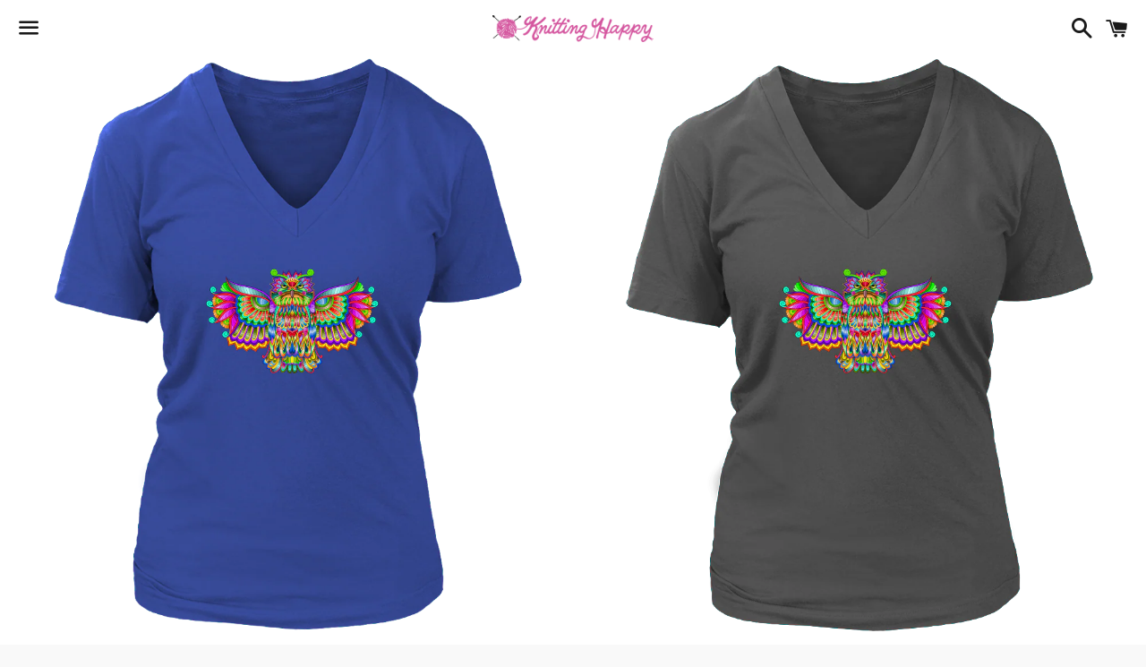

--- FILE ---
content_type: text/html; charset=utf-8
request_url: https://www.knittinghappy.com/products/womens-colorful-owl-art-v-neck
body_size: 17061
content:
<!doctype html>
<!--[if IE 9]> <html class="ie9 no-js" lang="en"> <![endif]-->
<!--[if (gt IE 9)|!(IE)]><!--> <html class="no-js" lang="en"> <!--<![endif]-->
<head>

  <!-- Basic page needs ================================================== -->
  <meta charset="utf-8">
  <meta http-equiv="X-UA-Compatible" content="IE=edge">
  <meta name="viewport" content="width=device-width,initial-scale=1">

  <meta name="theme-color" content="#ffffff">

  
    <link rel="shortcut icon" href="//www.knittinghappy.com/cdn/shop/t/4/assets/favicon.png?v=113924373794938562971470209175" type="image/png" />
  

  <link rel="canonical" href="https://www.knittinghappy.com/products/womens-colorful-owl-art-v-neck">
  <!-- Title and description ================================================== -->
  <title>
  Women&#39;s Colorful Owl Art V Neck &ndash; Knitting Happy
  </title>

  
    <meta name="description" content="View Sizing Chart">
  

  <!-- Social Meta Tags ===================================== -->
  <!-- /snippets/social-meta-tags.liquid -->


  <meta property="og:type" content="product">
  <meta property="og:title" content="Women&#39;s Colorful Owl Art V Neck">
  <meta property="og:url" content="https://www.knittinghappy.com/products/womens-colorful-owl-art-v-neck">
  
    <meta property="og:image" content="http://www.knittinghappy.com/cdn/shop/products/s_7878_bg29U9saX3r42sd4VZWCD8VhayGeWnRoyal_20Blue_grande.png?v=1571439470">
    <meta property="og:image:secure_url" content="https://www.knittinghappy.com/cdn/shop/products/s_7878_bg29U9saX3r42sd4VZWCD8VhayGeWnRoyal_20Blue_grande.png?v=1571439470">
  
    <meta property="og:image" content="http://www.knittinghappy.com/cdn/shop/products/s_6525_bg29U9saX3r42sd4VZWCD8VhayGeWnPink_grande.png?v=1571439470">
    <meta property="og:image:secure_url" content="https://www.knittinghappy.com/cdn/shop/products/s_6525_bg29U9saX3r42sd4VZWCD8VhayGeWnPink_grande.png?v=1571439470">
  
    <meta property="og:image" content="http://www.knittinghappy.com/cdn/shop/products/s_5410_bg29U9saX3r42sd4VZWCD8VhayGeWnCharcoal_grande.png?v=1571439470">
    <meta property="og:image:secure_url" content="https://www.knittinghappy.com/cdn/shop/products/s_5410_bg29U9saX3r42sd4VZWCD8VhayGeWnCharcoal_grande.png?v=1571439470">
  
  <meta property="og:description" content="View Sizing Chart">
  <meta property="og:price:amount" content="19.99">
  <meta property="og:price:currency" content="USD">

<meta property="og:site_name" content="Knitting Happy">





  <meta name="twitter:card" content="summary">


  <meta name="twitter:site" content="@knittinghappy">


  <meta name="twitter:title" content="Women&#39;s Colorful Owl Art V Neck">
  <meta name="twitter:description" content="View Sizing Chart">
  <meta name="twitter:image" content="https://www.knittinghappy.com/cdn/shop/products/s_7878_bg29U9saX3r42sd4VZWCD8VhayGeWnRoyal_20Blue_grande.png?v=1571439470">
  <meta name="twitter:image:width" content="600">
  <meta name="twitter:image:height" content="600">



  <!-- CSS ================================================== -->
  <link href="//www.knittinghappy.com/cdn/shop/t/4/assets/theme.scss.css?v=126266295375464028371674773953" rel="stylesheet" type="text/css" media="all" />

  <!-- Google Fonts | from theme settings ================================================== -->
  
    
    
    <link href="//fonts.googleapis.com/css?family=Open+Sans:400" rel="stylesheet" type="text/css" media="all" />
  
  
    
      
      
      <link href="//fonts.googleapis.com/css?family=Karla:700" rel="stylesheet" type="text/css" media="all" />
    
  

  <!-- Header hook for plugins ================================================== -->
  <script>window.performance && window.performance.mark && window.performance.mark('shopify.content_for_header.start');</script><meta id="shopify-digital-wallet" name="shopify-digital-wallet" content="/13986045/digital_wallets/dialog">
<meta name="shopify-checkout-api-token" content="7e19d1473fba6220b9d47215366a3a8c">
<meta id="in-context-paypal-metadata" data-shop-id="13986045" data-venmo-supported="false" data-environment="production" data-locale="en_US" data-paypal-v4="true" data-currency="USD">
<link rel="alternate" type="application/json+oembed" href="https://www.knittinghappy.com/products/womens-colorful-owl-art-v-neck.oembed">
<script async="async" src="/checkouts/internal/preloads.js?locale=en-US"></script>
<link rel="preconnect" href="https://shop.app" crossorigin="anonymous">
<script async="async" src="https://shop.app/checkouts/internal/preloads.js?locale=en-US&shop_id=13986045" crossorigin="anonymous"></script>
<script id="apple-pay-shop-capabilities" type="application/json">{"shopId":13986045,"countryCode":"US","currencyCode":"USD","merchantCapabilities":["supports3DS"],"merchantId":"gid:\/\/shopify\/Shop\/13986045","merchantName":"Knitting Happy","requiredBillingContactFields":["postalAddress","email","phone"],"requiredShippingContactFields":["postalAddress","email","phone"],"shippingType":"shipping","supportedNetworks":["visa","masterCard","amex","discover","elo","jcb"],"total":{"type":"pending","label":"Knitting Happy","amount":"1.00"},"shopifyPaymentsEnabled":true,"supportsSubscriptions":true}</script>
<script id="shopify-features" type="application/json">{"accessToken":"7e19d1473fba6220b9d47215366a3a8c","betas":["rich-media-storefront-analytics"],"domain":"www.knittinghappy.com","predictiveSearch":true,"shopId":13986045,"locale":"en"}</script>
<script>var Shopify = Shopify || {};
Shopify.shop = "knit-happy.myshopify.com";
Shopify.locale = "en";
Shopify.currency = {"active":"USD","rate":"1.0"};
Shopify.country = "US";
Shopify.theme = {"name":"Boundless","id":146860295,"schema_name":null,"schema_version":null,"theme_store_id":766,"role":"main"};
Shopify.theme.handle = "null";
Shopify.theme.style = {"id":null,"handle":null};
Shopify.cdnHost = "www.knittinghappy.com/cdn";
Shopify.routes = Shopify.routes || {};
Shopify.routes.root = "/";</script>
<script type="module">!function(o){(o.Shopify=o.Shopify||{}).modules=!0}(window);</script>
<script>!function(o){function n(){var o=[];function n(){o.push(Array.prototype.slice.apply(arguments))}return n.q=o,n}var t=o.Shopify=o.Shopify||{};t.loadFeatures=n(),t.autoloadFeatures=n()}(window);</script>
<script>
  window.ShopifyPay = window.ShopifyPay || {};
  window.ShopifyPay.apiHost = "shop.app\/pay";
  window.ShopifyPay.redirectState = null;
</script>
<script id="shop-js-analytics" type="application/json">{"pageType":"product"}</script>
<script defer="defer" async type="module" src="//www.knittinghappy.com/cdn/shopifycloud/shop-js/modules/v2/client.init-shop-cart-sync_IZsNAliE.en.esm.js"></script>
<script defer="defer" async type="module" src="//www.knittinghappy.com/cdn/shopifycloud/shop-js/modules/v2/chunk.common_0OUaOowp.esm.js"></script>
<script type="module">
  await import("//www.knittinghappy.com/cdn/shopifycloud/shop-js/modules/v2/client.init-shop-cart-sync_IZsNAliE.en.esm.js");
await import("//www.knittinghappy.com/cdn/shopifycloud/shop-js/modules/v2/chunk.common_0OUaOowp.esm.js");

  window.Shopify.SignInWithShop?.initShopCartSync?.({"fedCMEnabled":true,"windoidEnabled":true});

</script>
<script>
  window.Shopify = window.Shopify || {};
  if (!window.Shopify.featureAssets) window.Shopify.featureAssets = {};
  window.Shopify.featureAssets['shop-js'] = {"shop-cart-sync":["modules/v2/client.shop-cart-sync_DLOhI_0X.en.esm.js","modules/v2/chunk.common_0OUaOowp.esm.js"],"init-fed-cm":["modules/v2/client.init-fed-cm_C6YtU0w6.en.esm.js","modules/v2/chunk.common_0OUaOowp.esm.js"],"shop-button":["modules/v2/client.shop-button_BCMx7GTG.en.esm.js","modules/v2/chunk.common_0OUaOowp.esm.js"],"shop-cash-offers":["modules/v2/client.shop-cash-offers_BT26qb5j.en.esm.js","modules/v2/chunk.common_0OUaOowp.esm.js","modules/v2/chunk.modal_CGo_dVj3.esm.js"],"init-windoid":["modules/v2/client.init-windoid_B9PkRMql.en.esm.js","modules/v2/chunk.common_0OUaOowp.esm.js"],"init-shop-email-lookup-coordinator":["modules/v2/client.init-shop-email-lookup-coordinator_DZkqjsbU.en.esm.js","modules/v2/chunk.common_0OUaOowp.esm.js"],"shop-toast-manager":["modules/v2/client.shop-toast-manager_Di2EnuM7.en.esm.js","modules/v2/chunk.common_0OUaOowp.esm.js"],"shop-login-button":["modules/v2/client.shop-login-button_BtqW_SIO.en.esm.js","modules/v2/chunk.common_0OUaOowp.esm.js","modules/v2/chunk.modal_CGo_dVj3.esm.js"],"avatar":["modules/v2/client.avatar_BTnouDA3.en.esm.js"],"pay-button":["modules/v2/client.pay-button_CWa-C9R1.en.esm.js","modules/v2/chunk.common_0OUaOowp.esm.js"],"init-shop-cart-sync":["modules/v2/client.init-shop-cart-sync_IZsNAliE.en.esm.js","modules/v2/chunk.common_0OUaOowp.esm.js"],"init-customer-accounts":["modules/v2/client.init-customer-accounts_DenGwJTU.en.esm.js","modules/v2/client.shop-login-button_BtqW_SIO.en.esm.js","modules/v2/chunk.common_0OUaOowp.esm.js","modules/v2/chunk.modal_CGo_dVj3.esm.js"],"init-shop-for-new-customer-accounts":["modules/v2/client.init-shop-for-new-customer-accounts_JdHXxpS9.en.esm.js","modules/v2/client.shop-login-button_BtqW_SIO.en.esm.js","modules/v2/chunk.common_0OUaOowp.esm.js","modules/v2/chunk.modal_CGo_dVj3.esm.js"],"init-customer-accounts-sign-up":["modules/v2/client.init-customer-accounts-sign-up_D6__K_p8.en.esm.js","modules/v2/client.shop-login-button_BtqW_SIO.en.esm.js","modules/v2/chunk.common_0OUaOowp.esm.js","modules/v2/chunk.modal_CGo_dVj3.esm.js"],"checkout-modal":["modules/v2/client.checkout-modal_C_ZQDY6s.en.esm.js","modules/v2/chunk.common_0OUaOowp.esm.js","modules/v2/chunk.modal_CGo_dVj3.esm.js"],"shop-follow-button":["modules/v2/client.shop-follow-button_XetIsj8l.en.esm.js","modules/v2/chunk.common_0OUaOowp.esm.js","modules/v2/chunk.modal_CGo_dVj3.esm.js"],"lead-capture":["modules/v2/client.lead-capture_DvA72MRN.en.esm.js","modules/v2/chunk.common_0OUaOowp.esm.js","modules/v2/chunk.modal_CGo_dVj3.esm.js"],"shop-login":["modules/v2/client.shop-login_ClXNxyh6.en.esm.js","modules/v2/chunk.common_0OUaOowp.esm.js","modules/v2/chunk.modal_CGo_dVj3.esm.js"],"payment-terms":["modules/v2/client.payment-terms_CNlwjfZz.en.esm.js","modules/v2/chunk.common_0OUaOowp.esm.js","modules/v2/chunk.modal_CGo_dVj3.esm.js"]};
</script>
<script>(function() {
  var isLoaded = false;
  function asyncLoad() {
    if (isLoaded) return;
    isLoaded = true;
    var urls = ["https:\/\/883d95281f02d796f8b6-7f0f44eb0f2ceeb9d4fffbe1419aae61.ssl.cf1.rackcdn.com\/teelaunch-scripts.js?shop=knit-happy.myshopify.com\u0026shop=knit-happy.myshopify.com"];
    for (var i = 0; i < urls.length; i++) {
      var s = document.createElement('script');
      s.type = 'text/javascript';
      s.async = true;
      s.src = urls[i];
      var x = document.getElementsByTagName('script')[0];
      x.parentNode.insertBefore(s, x);
    }
  };
  if(window.attachEvent) {
    window.attachEvent('onload', asyncLoad);
  } else {
    window.addEventListener('load', asyncLoad, false);
  }
})();</script>
<script id="__st">var __st={"a":13986045,"offset":-28800,"reqid":"5dc47b3c-f16c-49eb-98d9-0bf9248c43ec-1768426419","pageurl":"www.knittinghappy.com\/products\/womens-colorful-owl-art-v-neck","u":"93654e73ea9b","p":"product","rtyp":"product","rid":9789419463};</script>
<script>window.ShopifyPaypalV4VisibilityTracking = true;</script>
<script id="captcha-bootstrap">!function(){'use strict';const t='contact',e='account',n='new_comment',o=[[t,t],['blogs',n],['comments',n],[t,'customer']],c=[[e,'customer_login'],[e,'guest_login'],[e,'recover_customer_password'],[e,'create_customer']],r=t=>t.map((([t,e])=>`form[action*='/${t}']:not([data-nocaptcha='true']) input[name='form_type'][value='${e}']`)).join(','),a=t=>()=>t?[...document.querySelectorAll(t)].map((t=>t.form)):[];function s(){const t=[...o],e=r(t);return a(e)}const i='password',u='form_key',d=['recaptcha-v3-token','g-recaptcha-response','h-captcha-response',i],f=()=>{try{return window.sessionStorage}catch{return}},m='__shopify_v',_=t=>t.elements[u];function p(t,e,n=!1){try{const o=window.sessionStorage,c=JSON.parse(o.getItem(e)),{data:r}=function(t){const{data:e,action:n}=t;return t[m]||n?{data:e,action:n}:{data:t,action:n}}(c);for(const[e,n]of Object.entries(r))t.elements[e]&&(t.elements[e].value=n);n&&o.removeItem(e)}catch(o){console.error('form repopulation failed',{error:o})}}const l='form_type',E='cptcha';function T(t){t.dataset[E]=!0}const w=window,h=w.document,L='Shopify',v='ce_forms',y='captcha';let A=!1;((t,e)=>{const n=(g='f06e6c50-85a8-45c8-87d0-21a2b65856fe',I='https://cdn.shopify.com/shopifycloud/storefront-forms-hcaptcha/ce_storefront_forms_captcha_hcaptcha.v1.5.2.iife.js',D={infoText:'Protected by hCaptcha',privacyText:'Privacy',termsText:'Terms'},(t,e,n)=>{const o=w[L][v],c=o.bindForm;if(c)return c(t,g,e,D).then(n);var r;o.q.push([[t,g,e,D],n]),r=I,A||(h.body.append(Object.assign(h.createElement('script'),{id:'captcha-provider',async:!0,src:r})),A=!0)});var g,I,D;w[L]=w[L]||{},w[L][v]=w[L][v]||{},w[L][v].q=[],w[L][y]=w[L][y]||{},w[L][y].protect=function(t,e){n(t,void 0,e),T(t)},Object.freeze(w[L][y]),function(t,e,n,w,h,L){const[v,y,A,g]=function(t,e,n){const i=e?o:[],u=t?c:[],d=[...i,...u],f=r(d),m=r(i),_=r(d.filter((([t,e])=>n.includes(e))));return[a(f),a(m),a(_),s()]}(w,h,L),I=t=>{const e=t.target;return e instanceof HTMLFormElement?e:e&&e.form},D=t=>v().includes(t);t.addEventListener('submit',(t=>{const e=I(t);if(!e)return;const n=D(e)&&!e.dataset.hcaptchaBound&&!e.dataset.recaptchaBound,o=_(e),c=g().includes(e)&&(!o||!o.value);(n||c)&&t.preventDefault(),c&&!n&&(function(t){try{if(!f())return;!function(t){const e=f();if(!e)return;const n=_(t);if(!n)return;const o=n.value;o&&e.removeItem(o)}(t);const e=Array.from(Array(32),(()=>Math.random().toString(36)[2])).join('');!function(t,e){_(t)||t.append(Object.assign(document.createElement('input'),{type:'hidden',name:u})),t.elements[u].value=e}(t,e),function(t,e){const n=f();if(!n)return;const o=[...t.querySelectorAll(`input[type='${i}']`)].map((({name:t})=>t)),c=[...d,...o],r={};for(const[a,s]of new FormData(t).entries())c.includes(a)||(r[a]=s);n.setItem(e,JSON.stringify({[m]:1,action:t.action,data:r}))}(t,e)}catch(e){console.error('failed to persist form',e)}}(e),e.submit())}));const S=(t,e)=>{t&&!t.dataset[E]&&(n(t,e.some((e=>e===t))),T(t))};for(const o of['focusin','change'])t.addEventListener(o,(t=>{const e=I(t);D(e)&&S(e,y())}));const B=e.get('form_key'),M=e.get(l),P=B&&M;t.addEventListener('DOMContentLoaded',(()=>{const t=y();if(P)for(const e of t)e.elements[l].value===M&&p(e,B);[...new Set([...A(),...v().filter((t=>'true'===t.dataset.shopifyCaptcha))])].forEach((e=>S(e,t)))}))}(h,new URLSearchParams(w.location.search),n,t,e,['guest_login'])})(!0,!0)}();</script>
<script integrity="sha256-4kQ18oKyAcykRKYeNunJcIwy7WH5gtpwJnB7kiuLZ1E=" data-source-attribution="shopify.loadfeatures" defer="defer" src="//www.knittinghappy.com/cdn/shopifycloud/storefront/assets/storefront/load_feature-a0a9edcb.js" crossorigin="anonymous"></script>
<script crossorigin="anonymous" defer="defer" src="//www.knittinghappy.com/cdn/shopifycloud/storefront/assets/shopify_pay/storefront-65b4c6d7.js?v=20250812"></script>
<script data-source-attribution="shopify.dynamic_checkout.dynamic.init">var Shopify=Shopify||{};Shopify.PaymentButton=Shopify.PaymentButton||{isStorefrontPortableWallets:!0,init:function(){window.Shopify.PaymentButton.init=function(){};var t=document.createElement("script");t.src="https://www.knittinghappy.com/cdn/shopifycloud/portable-wallets/latest/portable-wallets.en.js",t.type="module",document.head.appendChild(t)}};
</script>
<script data-source-attribution="shopify.dynamic_checkout.buyer_consent">
  function portableWalletsHideBuyerConsent(e){var t=document.getElementById("shopify-buyer-consent"),n=document.getElementById("shopify-subscription-policy-button");t&&n&&(t.classList.add("hidden"),t.setAttribute("aria-hidden","true"),n.removeEventListener("click",e))}function portableWalletsShowBuyerConsent(e){var t=document.getElementById("shopify-buyer-consent"),n=document.getElementById("shopify-subscription-policy-button");t&&n&&(t.classList.remove("hidden"),t.removeAttribute("aria-hidden"),n.addEventListener("click",e))}window.Shopify?.PaymentButton&&(window.Shopify.PaymentButton.hideBuyerConsent=portableWalletsHideBuyerConsent,window.Shopify.PaymentButton.showBuyerConsent=portableWalletsShowBuyerConsent);
</script>
<script data-source-attribution="shopify.dynamic_checkout.cart.bootstrap">document.addEventListener("DOMContentLoaded",(function(){function t(){return document.querySelector("shopify-accelerated-checkout-cart, shopify-accelerated-checkout")}if(t())Shopify.PaymentButton.init();else{new MutationObserver((function(e,n){t()&&(Shopify.PaymentButton.init(),n.disconnect())})).observe(document.body,{childList:!0,subtree:!0})}}));
</script>
<link id="shopify-accelerated-checkout-styles" rel="stylesheet" media="screen" href="https://www.knittinghappy.com/cdn/shopifycloud/portable-wallets/latest/accelerated-checkout-backwards-compat.css" crossorigin="anonymous">
<style id="shopify-accelerated-checkout-cart">
        #shopify-buyer-consent {
  margin-top: 1em;
  display: inline-block;
  width: 100%;
}

#shopify-buyer-consent.hidden {
  display: none;
}

#shopify-subscription-policy-button {
  background: none;
  border: none;
  padding: 0;
  text-decoration: underline;
  font-size: inherit;
  cursor: pointer;
}

#shopify-subscription-policy-button::before {
  box-shadow: none;
}

      </style>

<script>window.performance && window.performance.mark && window.performance.mark('shopify.content_for_header.end');</script>

  <!-- Fixes for Older Versions of IE ==================================================-->
  <script src="//ajax.googleapis.com/ajax/libs/jquery/1.11.0/jquery.min.js" type="text/javascript"></script>
  <script src="//www.knittinghappy.com/cdn/shop/t/4/assets/modernizr.min.js?v=21391054748206432451469497619" type="text/javascript"></script>

  
  
<link href="https://monorail-edge.shopifysvc.com" rel="dns-prefetch">
<script>(function(){if ("sendBeacon" in navigator && "performance" in window) {try {var session_token_from_headers = performance.getEntriesByType('navigation')[0].serverTiming.find(x => x.name == '_s').description;} catch {var session_token_from_headers = undefined;}var session_cookie_matches = document.cookie.match(/_shopify_s=([^;]*)/);var session_token_from_cookie = session_cookie_matches && session_cookie_matches.length === 2 ? session_cookie_matches[1] : "";var session_token = session_token_from_headers || session_token_from_cookie || "";function handle_abandonment_event(e) {var entries = performance.getEntries().filter(function(entry) {return /monorail-edge.shopifysvc.com/.test(entry.name);});if (!window.abandonment_tracked && entries.length === 0) {window.abandonment_tracked = true;var currentMs = Date.now();var navigation_start = performance.timing.navigationStart;var payload = {shop_id: 13986045,url: window.location.href,navigation_start,duration: currentMs - navigation_start,session_token,page_type: "product"};window.navigator.sendBeacon("https://monorail-edge.shopifysvc.com/v1/produce", JSON.stringify({schema_id: "online_store_buyer_site_abandonment/1.1",payload: payload,metadata: {event_created_at_ms: currentMs,event_sent_at_ms: currentMs}}));}}window.addEventListener('pagehide', handle_abandonment_event);}}());</script>
<script id="web-pixels-manager-setup">(function e(e,d,r,n,o){if(void 0===o&&(o={}),!Boolean(null===(a=null===(i=window.Shopify)||void 0===i?void 0:i.analytics)||void 0===a?void 0:a.replayQueue)){var i,a;window.Shopify=window.Shopify||{};var t=window.Shopify;t.analytics=t.analytics||{};var s=t.analytics;s.replayQueue=[],s.publish=function(e,d,r){return s.replayQueue.push([e,d,r]),!0};try{self.performance.mark("wpm:start")}catch(e){}var l=function(){var e={modern:/Edge?\/(1{2}[4-9]|1[2-9]\d|[2-9]\d{2}|\d{4,})\.\d+(\.\d+|)|Firefox\/(1{2}[4-9]|1[2-9]\d|[2-9]\d{2}|\d{4,})\.\d+(\.\d+|)|Chrom(ium|e)\/(9{2}|\d{3,})\.\d+(\.\d+|)|(Maci|X1{2}).+ Version\/(15\.\d+|(1[6-9]|[2-9]\d|\d{3,})\.\d+)([,.]\d+|)( \(\w+\)|)( Mobile\/\w+|) Safari\/|Chrome.+OPR\/(9{2}|\d{3,})\.\d+\.\d+|(CPU[ +]OS|iPhone[ +]OS|CPU[ +]iPhone|CPU IPhone OS|CPU iPad OS)[ +]+(15[._]\d+|(1[6-9]|[2-9]\d|\d{3,})[._]\d+)([._]\d+|)|Android:?[ /-](13[3-9]|1[4-9]\d|[2-9]\d{2}|\d{4,})(\.\d+|)(\.\d+|)|Android.+Firefox\/(13[5-9]|1[4-9]\d|[2-9]\d{2}|\d{4,})\.\d+(\.\d+|)|Android.+Chrom(ium|e)\/(13[3-9]|1[4-9]\d|[2-9]\d{2}|\d{4,})\.\d+(\.\d+|)|SamsungBrowser\/([2-9]\d|\d{3,})\.\d+/,legacy:/Edge?\/(1[6-9]|[2-9]\d|\d{3,})\.\d+(\.\d+|)|Firefox\/(5[4-9]|[6-9]\d|\d{3,})\.\d+(\.\d+|)|Chrom(ium|e)\/(5[1-9]|[6-9]\d|\d{3,})\.\d+(\.\d+|)([\d.]+$|.*Safari\/(?![\d.]+ Edge\/[\d.]+$))|(Maci|X1{2}).+ Version\/(10\.\d+|(1[1-9]|[2-9]\d|\d{3,})\.\d+)([,.]\d+|)( \(\w+\)|)( Mobile\/\w+|) Safari\/|Chrome.+OPR\/(3[89]|[4-9]\d|\d{3,})\.\d+\.\d+|(CPU[ +]OS|iPhone[ +]OS|CPU[ +]iPhone|CPU IPhone OS|CPU iPad OS)[ +]+(10[._]\d+|(1[1-9]|[2-9]\d|\d{3,})[._]\d+)([._]\d+|)|Android:?[ /-](13[3-9]|1[4-9]\d|[2-9]\d{2}|\d{4,})(\.\d+|)(\.\d+|)|Mobile Safari.+OPR\/([89]\d|\d{3,})\.\d+\.\d+|Android.+Firefox\/(13[5-9]|1[4-9]\d|[2-9]\d{2}|\d{4,})\.\d+(\.\d+|)|Android.+Chrom(ium|e)\/(13[3-9]|1[4-9]\d|[2-9]\d{2}|\d{4,})\.\d+(\.\d+|)|Android.+(UC? ?Browser|UCWEB|U3)[ /]?(15\.([5-9]|\d{2,})|(1[6-9]|[2-9]\d|\d{3,})\.\d+)\.\d+|SamsungBrowser\/(5\.\d+|([6-9]|\d{2,})\.\d+)|Android.+MQ{2}Browser\/(14(\.(9|\d{2,})|)|(1[5-9]|[2-9]\d|\d{3,})(\.\d+|))(\.\d+|)|K[Aa][Ii]OS\/(3\.\d+|([4-9]|\d{2,})\.\d+)(\.\d+|)/},d=e.modern,r=e.legacy,n=navigator.userAgent;return n.match(d)?"modern":n.match(r)?"legacy":"unknown"}(),u="modern"===l?"modern":"legacy",c=(null!=n?n:{modern:"",legacy:""})[u],f=function(e){return[e.baseUrl,"/wpm","/b",e.hashVersion,"modern"===e.buildTarget?"m":"l",".js"].join("")}({baseUrl:d,hashVersion:r,buildTarget:u}),m=function(e){var d=e.version,r=e.bundleTarget,n=e.surface,o=e.pageUrl,i=e.monorailEndpoint;return{emit:function(e){var a=e.status,t=e.errorMsg,s=(new Date).getTime(),l=JSON.stringify({metadata:{event_sent_at_ms:s},events:[{schema_id:"web_pixels_manager_load/3.1",payload:{version:d,bundle_target:r,page_url:o,status:a,surface:n,error_msg:t},metadata:{event_created_at_ms:s}}]});if(!i)return console&&console.warn&&console.warn("[Web Pixels Manager] No Monorail endpoint provided, skipping logging."),!1;try{return self.navigator.sendBeacon.bind(self.navigator)(i,l)}catch(e){}var u=new XMLHttpRequest;try{return u.open("POST",i,!0),u.setRequestHeader("Content-Type","text/plain"),u.send(l),!0}catch(e){return console&&console.warn&&console.warn("[Web Pixels Manager] Got an unhandled error while logging to Monorail."),!1}}}}({version:r,bundleTarget:l,surface:e.surface,pageUrl:self.location.href,monorailEndpoint:e.monorailEndpoint});try{o.browserTarget=l,function(e){var d=e.src,r=e.async,n=void 0===r||r,o=e.onload,i=e.onerror,a=e.sri,t=e.scriptDataAttributes,s=void 0===t?{}:t,l=document.createElement("script"),u=document.querySelector("head"),c=document.querySelector("body");if(l.async=n,l.src=d,a&&(l.integrity=a,l.crossOrigin="anonymous"),s)for(var f in s)if(Object.prototype.hasOwnProperty.call(s,f))try{l.dataset[f]=s[f]}catch(e){}if(o&&l.addEventListener("load",o),i&&l.addEventListener("error",i),u)u.appendChild(l);else{if(!c)throw new Error("Did not find a head or body element to append the script");c.appendChild(l)}}({src:f,async:!0,onload:function(){if(!function(){var e,d;return Boolean(null===(d=null===(e=window.Shopify)||void 0===e?void 0:e.analytics)||void 0===d?void 0:d.initialized)}()){var d=window.webPixelsManager.init(e)||void 0;if(d){var r=window.Shopify.analytics;r.replayQueue.forEach((function(e){var r=e[0],n=e[1],o=e[2];d.publishCustomEvent(r,n,o)})),r.replayQueue=[],r.publish=d.publishCustomEvent,r.visitor=d.visitor,r.initialized=!0}}},onerror:function(){return m.emit({status:"failed",errorMsg:"".concat(f," has failed to load")})},sri:function(e){var d=/^sha384-[A-Za-z0-9+/=]+$/;return"string"==typeof e&&d.test(e)}(c)?c:"",scriptDataAttributes:o}),m.emit({status:"loading"})}catch(e){m.emit({status:"failed",errorMsg:(null==e?void 0:e.message)||"Unknown error"})}}})({shopId: 13986045,storefrontBaseUrl: "https://www.knittinghappy.com",extensionsBaseUrl: "https://extensions.shopifycdn.com/cdn/shopifycloud/web-pixels-manager",monorailEndpoint: "https://monorail-edge.shopifysvc.com/unstable/produce_batch",surface: "storefront-renderer",enabledBetaFlags: ["2dca8a86","a0d5f9d2"],webPixelsConfigList: [{"id":"39092279","eventPayloadVersion":"v1","runtimeContext":"LAX","scriptVersion":"1","type":"CUSTOM","privacyPurposes":["MARKETING"],"name":"Meta pixel (migrated)"},{"id":"59506743","eventPayloadVersion":"v1","runtimeContext":"LAX","scriptVersion":"1","type":"CUSTOM","privacyPurposes":["ANALYTICS"],"name":"Google Analytics tag (migrated)"},{"id":"shopify-app-pixel","configuration":"{}","eventPayloadVersion":"v1","runtimeContext":"STRICT","scriptVersion":"0450","apiClientId":"shopify-pixel","type":"APP","privacyPurposes":["ANALYTICS","MARKETING"]},{"id":"shopify-custom-pixel","eventPayloadVersion":"v1","runtimeContext":"LAX","scriptVersion":"0450","apiClientId":"shopify-pixel","type":"CUSTOM","privacyPurposes":["ANALYTICS","MARKETING"]}],isMerchantRequest: false,initData: {"shop":{"name":"Knitting Happy","paymentSettings":{"currencyCode":"USD"},"myshopifyDomain":"knit-happy.myshopify.com","countryCode":"US","storefrontUrl":"https:\/\/www.knittinghappy.com"},"customer":null,"cart":null,"checkout":null,"productVariants":[{"price":{"amount":19.99,"currencyCode":"USD"},"product":{"title":"Women's Colorful Owl Art V Neck","vendor":"teelaunch","id":"9789419463","untranslatedTitle":"Women's Colorful Owl Art V Neck","url":"\/products\/womens-colorful-owl-art-v-neck","type":"T-shirt"},"id":"37847322951","image":{"src":"\/\/www.knittinghappy.com\/cdn\/shop\/products\/s_7878_bg29U9saX3r42sd4VZWCD8VhayGeWnRoyal_20Blue.png?v=1571439470"},"sku":"DT6501","title":"District Womens V-Neck \/ Royal Blue \/ S","untranslatedTitle":"District Womens V-Neck \/ Royal Blue \/ S"},{"price":{"amount":19.99,"currencyCode":"USD"},"product":{"title":"Women's Colorful Owl Art V Neck","vendor":"teelaunch","id":"9789419463","untranslatedTitle":"Women's Colorful Owl Art V Neck","url":"\/products\/womens-colorful-owl-art-v-neck","type":"T-shirt"},"id":"37847323015","image":{"src":"\/\/www.knittinghappy.com\/cdn\/shop\/products\/s_7878_bg29U9saX3r42sd4VZWCD8VhayGeWnRoyal_20Blue.png?v=1571439470"},"sku":"DT6501","title":"District Womens V-Neck \/ Royal Blue \/ M","untranslatedTitle":"District Womens V-Neck \/ Royal Blue \/ M"},{"price":{"amount":19.99,"currencyCode":"USD"},"product":{"title":"Women's Colorful Owl Art V Neck","vendor":"teelaunch","id":"9789419463","untranslatedTitle":"Women's Colorful Owl Art V Neck","url":"\/products\/womens-colorful-owl-art-v-neck","type":"T-shirt"},"id":"37847323079","image":{"src":"\/\/www.knittinghappy.com\/cdn\/shop\/products\/s_7878_bg29U9saX3r42sd4VZWCD8VhayGeWnRoyal_20Blue.png?v=1571439470"},"sku":"DT6501","title":"District Womens V-Neck \/ Royal Blue \/ L","untranslatedTitle":"District Womens V-Neck \/ Royal Blue \/ L"},{"price":{"amount":19.99,"currencyCode":"USD"},"product":{"title":"Women's Colorful Owl Art V Neck","vendor":"teelaunch","id":"9789419463","untranslatedTitle":"Women's Colorful Owl Art V Neck","url":"\/products\/womens-colorful-owl-art-v-neck","type":"T-shirt"},"id":"37847323143","image":{"src":"\/\/www.knittinghappy.com\/cdn\/shop\/products\/s_7878_bg29U9saX3r42sd4VZWCD8VhayGeWnRoyal_20Blue.png?v=1571439470"},"sku":"DT6501","title":"District Womens V-Neck \/ Royal Blue \/ XL","untranslatedTitle":"District Womens V-Neck \/ Royal Blue \/ XL"},{"price":{"amount":19.99,"currencyCode":"USD"},"product":{"title":"Women's Colorful Owl Art V Neck","vendor":"teelaunch","id":"9789419463","untranslatedTitle":"Women's Colorful Owl Art V Neck","url":"\/products\/womens-colorful-owl-art-v-neck","type":"T-shirt"},"id":"37847323207","image":{"src":"\/\/www.knittinghappy.com\/cdn\/shop\/products\/s_7878_bg29U9saX3r42sd4VZWCD8VhayGeWnRoyal_20Blue.png?v=1571439470"},"sku":"DT6501","title":"District Womens V-Neck \/ Royal Blue \/ 2XL","untranslatedTitle":"District Womens V-Neck \/ Royal Blue \/ 2XL"},{"price":{"amount":19.99,"currencyCode":"USD"},"product":{"title":"Women's Colorful Owl Art V Neck","vendor":"teelaunch","id":"9789419463","untranslatedTitle":"Women's Colorful Owl Art V Neck","url":"\/products\/womens-colorful-owl-art-v-neck","type":"T-shirt"},"id":"37847323271","image":{"src":"\/\/www.knittinghappy.com\/cdn\/shop\/products\/s_7878_bg29U9saX3r42sd4VZWCD8VhayGeWnRoyal_20Blue.png?v=1571439470"},"sku":"DT6501","title":"District Womens V-Neck \/ Royal Blue \/ 3XL","untranslatedTitle":"District Womens V-Neck \/ Royal Blue \/ 3XL"},{"price":{"amount":19.99,"currencyCode":"USD"},"product":{"title":"Women's Colorful Owl Art V Neck","vendor":"teelaunch","id":"9789419463","untranslatedTitle":"Women's Colorful Owl Art V Neck","url":"\/products\/womens-colorful-owl-art-v-neck","type":"T-shirt"},"id":"37847323335","image":{"src":"\/\/www.knittinghappy.com\/cdn\/shop\/products\/s_7878_bg29U9saX3r42sd4VZWCD8VhayGeWnRoyal_20Blue.png?v=1571439470"},"sku":"DT6501","title":"District Womens V-Neck \/ Royal Blue \/ 4XL","untranslatedTitle":"District Womens V-Neck \/ Royal Blue \/ 4XL"},{"price":{"amount":19.99,"currencyCode":"USD"},"product":{"title":"Women's Colorful Owl Art V Neck","vendor":"teelaunch","id":"9789419463","untranslatedTitle":"Women's Colorful Owl Art V Neck","url":"\/products\/womens-colorful-owl-art-v-neck","type":"T-shirt"},"id":"37847316551","image":{"src":"\/\/www.knittinghappy.com\/cdn\/shop\/products\/s_6525_bg29U9saX3r42sd4VZWCD8VhayGeWnPink.png?v=1571439470"},"sku":"DT6501","title":"District Womens V-Neck \/ Pink \/ S","untranslatedTitle":"District Womens V-Neck \/ Pink \/ S"},{"price":{"amount":19.99,"currencyCode":"USD"},"product":{"title":"Women's Colorful Owl Art V Neck","vendor":"teelaunch","id":"9789419463","untranslatedTitle":"Women's Colorful Owl Art V Neck","url":"\/products\/womens-colorful-owl-art-v-neck","type":"T-shirt"},"id":"37847316615","image":{"src":"\/\/www.knittinghappy.com\/cdn\/shop\/products\/s_6525_bg29U9saX3r42sd4VZWCD8VhayGeWnPink.png?v=1571439470"},"sku":"DT6501","title":"District Womens V-Neck \/ Pink \/ M","untranslatedTitle":"District Womens V-Neck \/ Pink \/ M"},{"price":{"amount":19.99,"currencyCode":"USD"},"product":{"title":"Women's Colorful Owl Art V Neck","vendor":"teelaunch","id":"9789419463","untranslatedTitle":"Women's Colorful Owl Art V Neck","url":"\/products\/womens-colorful-owl-art-v-neck","type":"T-shirt"},"id":"37847316679","image":{"src":"\/\/www.knittinghappy.com\/cdn\/shop\/products\/s_6525_bg29U9saX3r42sd4VZWCD8VhayGeWnPink.png?v=1571439470"},"sku":"DT6501","title":"District Womens V-Neck \/ Pink \/ L","untranslatedTitle":"District Womens V-Neck \/ Pink \/ L"},{"price":{"amount":19.99,"currencyCode":"USD"},"product":{"title":"Women's Colorful Owl Art V Neck","vendor":"teelaunch","id":"9789419463","untranslatedTitle":"Women's Colorful Owl Art V Neck","url":"\/products\/womens-colorful-owl-art-v-neck","type":"T-shirt"},"id":"37847316743","image":{"src":"\/\/www.knittinghappy.com\/cdn\/shop\/products\/s_6525_bg29U9saX3r42sd4VZWCD8VhayGeWnPink.png?v=1571439470"},"sku":"DT6501","title":"District Womens V-Neck \/ Pink \/ XL","untranslatedTitle":"District Womens V-Neck \/ Pink \/ XL"},{"price":{"amount":19.99,"currencyCode":"USD"},"product":{"title":"Women's Colorful Owl Art V Neck","vendor":"teelaunch","id":"9789419463","untranslatedTitle":"Women's Colorful Owl Art V Neck","url":"\/products\/womens-colorful-owl-art-v-neck","type":"T-shirt"},"id":"37847316807","image":{"src":"\/\/www.knittinghappy.com\/cdn\/shop\/products\/s_6525_bg29U9saX3r42sd4VZWCD8VhayGeWnPink.png?v=1571439470"},"sku":"DT6501","title":"District Womens V-Neck \/ Pink \/ 2XL","untranslatedTitle":"District Womens V-Neck \/ Pink \/ 2XL"},{"price":{"amount":19.99,"currencyCode":"USD"},"product":{"title":"Women's Colorful Owl Art V Neck","vendor":"teelaunch","id":"9789419463","untranslatedTitle":"Women's Colorful Owl Art V Neck","url":"\/products\/womens-colorful-owl-art-v-neck","type":"T-shirt"},"id":"37847316871","image":{"src":"\/\/www.knittinghappy.com\/cdn\/shop\/products\/s_6525_bg29U9saX3r42sd4VZWCD8VhayGeWnPink.png?v=1571439470"},"sku":"DT6501","title":"District Womens V-Neck \/ Pink \/ 3XL","untranslatedTitle":"District Womens V-Neck \/ Pink \/ 3XL"},{"price":{"amount":19.99,"currencyCode":"USD"},"product":{"title":"Women's Colorful Owl Art V Neck","vendor":"teelaunch","id":"9789419463","untranslatedTitle":"Women's Colorful Owl Art V Neck","url":"\/products\/womens-colorful-owl-art-v-neck","type":"T-shirt"},"id":"37847316935","image":{"src":"\/\/www.knittinghappy.com\/cdn\/shop\/products\/s_6525_bg29U9saX3r42sd4VZWCD8VhayGeWnPink.png?v=1571439470"},"sku":"DT6501","title":"District Womens V-Neck \/ Pink \/ 4XL","untranslatedTitle":"District Womens V-Neck \/ Pink \/ 4XL"},{"price":{"amount":19.99,"currencyCode":"USD"},"product":{"title":"Women's Colorful Owl Art V Neck","vendor":"teelaunch","id":"9789419463","untranslatedTitle":"Women's Colorful Owl Art V Neck","url":"\/products\/womens-colorful-owl-art-v-neck","type":"T-shirt"},"id":"37847316999","image":{"src":"\/\/www.knittinghappy.com\/cdn\/shop\/products\/s_5410_bg29U9saX3r42sd4VZWCD8VhayGeWnCharcoal.png?v=1571439470"},"sku":"DT6501","title":"District Womens V-Neck \/ Charcoal \/ S","untranslatedTitle":"District Womens V-Neck \/ Charcoal \/ S"},{"price":{"amount":19.99,"currencyCode":"USD"},"product":{"title":"Women's Colorful Owl Art V Neck","vendor":"teelaunch","id":"9789419463","untranslatedTitle":"Women's Colorful Owl Art V Neck","url":"\/products\/womens-colorful-owl-art-v-neck","type":"T-shirt"},"id":"37847317063","image":{"src":"\/\/www.knittinghappy.com\/cdn\/shop\/products\/s_5410_bg29U9saX3r42sd4VZWCD8VhayGeWnCharcoal.png?v=1571439470"},"sku":"DT6501","title":"District Womens V-Neck \/ Charcoal \/ M","untranslatedTitle":"District Womens V-Neck \/ Charcoal \/ M"},{"price":{"amount":19.99,"currencyCode":"USD"},"product":{"title":"Women's Colorful Owl Art V Neck","vendor":"teelaunch","id":"9789419463","untranslatedTitle":"Women's Colorful Owl Art V Neck","url":"\/products\/womens-colorful-owl-art-v-neck","type":"T-shirt"},"id":"37847317127","image":{"src":"\/\/www.knittinghappy.com\/cdn\/shop\/products\/s_5410_bg29U9saX3r42sd4VZWCD8VhayGeWnCharcoal.png?v=1571439470"},"sku":"DT6501","title":"District Womens V-Neck \/ Charcoal \/ L","untranslatedTitle":"District Womens V-Neck \/ Charcoal \/ L"},{"price":{"amount":19.99,"currencyCode":"USD"},"product":{"title":"Women's Colorful Owl Art V Neck","vendor":"teelaunch","id":"9789419463","untranslatedTitle":"Women's Colorful Owl Art V Neck","url":"\/products\/womens-colorful-owl-art-v-neck","type":"T-shirt"},"id":"37847317255","image":{"src":"\/\/www.knittinghappy.com\/cdn\/shop\/products\/s_5410_bg29U9saX3r42sd4VZWCD8VhayGeWnCharcoal.png?v=1571439470"},"sku":"DT6501","title":"District Womens V-Neck \/ Charcoal \/ XL","untranslatedTitle":"District Womens V-Neck \/ Charcoal \/ XL"},{"price":{"amount":19.99,"currencyCode":"USD"},"product":{"title":"Women's Colorful Owl Art V Neck","vendor":"teelaunch","id":"9789419463","untranslatedTitle":"Women's Colorful Owl Art V Neck","url":"\/products\/womens-colorful-owl-art-v-neck","type":"T-shirt"},"id":"37847317447","image":{"src":"\/\/www.knittinghappy.com\/cdn\/shop\/products\/s_5410_bg29U9saX3r42sd4VZWCD8VhayGeWnCharcoal.png?v=1571439470"},"sku":"DT6501","title":"District Womens V-Neck \/ Charcoal \/ 2XL","untranslatedTitle":"District Womens V-Neck \/ Charcoal \/ 2XL"},{"price":{"amount":19.99,"currencyCode":"USD"},"product":{"title":"Women's Colorful Owl Art V Neck","vendor":"teelaunch","id":"9789419463","untranslatedTitle":"Women's Colorful Owl Art V Neck","url":"\/products\/womens-colorful-owl-art-v-neck","type":"T-shirt"},"id":"37847317639","image":{"src":"\/\/www.knittinghappy.com\/cdn\/shop\/products\/s_5410_bg29U9saX3r42sd4VZWCD8VhayGeWnCharcoal.png?v=1571439470"},"sku":"DT6501","title":"District Womens V-Neck \/ Charcoal \/ 3XL","untranslatedTitle":"District Womens V-Neck \/ Charcoal \/ 3XL"},{"price":{"amount":19.99,"currencyCode":"USD"},"product":{"title":"Women's Colorful Owl Art V Neck","vendor":"teelaunch","id":"9789419463","untranslatedTitle":"Women's Colorful Owl Art V Neck","url":"\/products\/womens-colorful-owl-art-v-neck","type":"T-shirt"},"id":"37847317767","image":{"src":"\/\/www.knittinghappy.com\/cdn\/shop\/products\/s_5410_bg29U9saX3r42sd4VZWCD8VhayGeWnCharcoal.png?v=1571439470"},"sku":"DT6501","title":"District Womens V-Neck \/ Charcoal \/ 4XL","untranslatedTitle":"District Womens V-Neck \/ Charcoal \/ 4XL"},{"price":{"amount":19.99,"currencyCode":"USD"},"product":{"title":"Women's Colorful Owl Art V Neck","vendor":"teelaunch","id":"9789419463","untranslatedTitle":"Women's Colorful Owl Art V Neck","url":"\/products\/womens-colorful-owl-art-v-neck","type":"T-shirt"},"id":"37847317959","image":{"src":"\/\/www.knittinghappy.com\/cdn\/shop\/products\/s_2604_bg29U9saX3r42sd4VZWCD8VhayGeWnRed.png?v=1571439470"},"sku":"DT6501","title":"District Womens V-Neck \/ Red \/ S","untranslatedTitle":"District Womens V-Neck \/ Red \/ S"},{"price":{"amount":19.99,"currencyCode":"USD"},"product":{"title":"Women's Colorful Owl Art V Neck","vendor":"teelaunch","id":"9789419463","untranslatedTitle":"Women's Colorful Owl Art V Neck","url":"\/products\/womens-colorful-owl-art-v-neck","type":"T-shirt"},"id":"37847318087","image":{"src":"\/\/www.knittinghappy.com\/cdn\/shop\/products\/s_2604_bg29U9saX3r42sd4VZWCD8VhayGeWnRed.png?v=1571439470"},"sku":"DT6501","title":"District Womens V-Neck \/ Red \/ M","untranslatedTitle":"District Womens V-Neck \/ Red \/ M"},{"price":{"amount":19.99,"currencyCode":"USD"},"product":{"title":"Women's Colorful Owl Art V Neck","vendor":"teelaunch","id":"9789419463","untranslatedTitle":"Women's Colorful Owl Art V Neck","url":"\/products\/womens-colorful-owl-art-v-neck","type":"T-shirt"},"id":"37847318279","image":{"src":"\/\/www.knittinghappy.com\/cdn\/shop\/products\/s_2604_bg29U9saX3r42sd4VZWCD8VhayGeWnRed.png?v=1571439470"},"sku":"DT6501","title":"District Womens V-Neck \/ Red \/ L","untranslatedTitle":"District Womens V-Neck \/ Red \/ L"},{"price":{"amount":19.99,"currencyCode":"USD"},"product":{"title":"Women's Colorful Owl Art V Neck","vendor":"teelaunch","id":"9789419463","untranslatedTitle":"Women's Colorful Owl Art V Neck","url":"\/products\/womens-colorful-owl-art-v-neck","type":"T-shirt"},"id":"37847318407","image":{"src":"\/\/www.knittinghappy.com\/cdn\/shop\/products\/s_2604_bg29U9saX3r42sd4VZWCD8VhayGeWnRed.png?v=1571439470"},"sku":"DT6501","title":"District Womens V-Neck \/ Red \/ XL","untranslatedTitle":"District Womens V-Neck \/ Red \/ XL"},{"price":{"amount":19.99,"currencyCode":"USD"},"product":{"title":"Women's Colorful Owl Art V Neck","vendor":"teelaunch","id":"9789419463","untranslatedTitle":"Women's Colorful Owl Art V Neck","url":"\/products\/womens-colorful-owl-art-v-neck","type":"T-shirt"},"id":"37847318535","image":{"src":"\/\/www.knittinghappy.com\/cdn\/shop\/products\/s_2604_bg29U9saX3r42sd4VZWCD8VhayGeWnRed.png?v=1571439470"},"sku":"DT6501","title":"District Womens V-Neck \/ Red \/ 2XL","untranslatedTitle":"District Womens V-Neck \/ Red \/ 2XL"},{"price":{"amount":19.99,"currencyCode":"USD"},"product":{"title":"Women's Colorful Owl Art V Neck","vendor":"teelaunch","id":"9789419463","untranslatedTitle":"Women's Colorful Owl Art V Neck","url":"\/products\/womens-colorful-owl-art-v-neck","type":"T-shirt"},"id":"37847318727","image":{"src":"\/\/www.knittinghappy.com\/cdn\/shop\/products\/s_2604_bg29U9saX3r42sd4VZWCD8VhayGeWnRed.png?v=1571439470"},"sku":"DT6501","title":"District Womens V-Neck \/ Red \/ 3XL","untranslatedTitle":"District Womens V-Neck \/ Red \/ 3XL"},{"price":{"amount":19.99,"currencyCode":"USD"},"product":{"title":"Women's Colorful Owl Art V Neck","vendor":"teelaunch","id":"9789419463","untranslatedTitle":"Women's Colorful Owl Art V Neck","url":"\/products\/womens-colorful-owl-art-v-neck","type":"T-shirt"},"id":"37847318855","image":{"src":"\/\/www.knittinghappy.com\/cdn\/shop\/products\/s_2604_bg29U9saX3r42sd4VZWCD8VhayGeWnRed.png?v=1571439470"},"sku":"DT6501","title":"District Womens V-Neck \/ Red \/ 4XL","untranslatedTitle":"District Womens V-Neck \/ Red \/ 4XL"},{"price":{"amount":19.99,"currencyCode":"USD"},"product":{"title":"Women's Colorful Owl Art V Neck","vendor":"teelaunch","id":"9789419463","untranslatedTitle":"Women's Colorful Owl Art V Neck","url":"\/products\/womens-colorful-owl-art-v-neck","type":"T-shirt"},"id":"37847319047","image":{"src":"\/\/www.knittinghappy.com\/cdn\/shop\/products\/s_7241_bg29U9saX3r42sd4VZWCD8VhayGeWnWhite.png?v=1571439470"},"sku":"DT6501","title":"District Womens V-Neck \/ White \/ S","untranslatedTitle":"District Womens V-Neck \/ White \/ S"},{"price":{"amount":19.99,"currencyCode":"USD"},"product":{"title":"Women's Colorful Owl Art V Neck","vendor":"teelaunch","id":"9789419463","untranslatedTitle":"Women's Colorful Owl Art V Neck","url":"\/products\/womens-colorful-owl-art-v-neck","type":"T-shirt"},"id":"37847319175","image":{"src":"\/\/www.knittinghappy.com\/cdn\/shop\/products\/s_7241_bg29U9saX3r42sd4VZWCD8VhayGeWnWhite.png?v=1571439470"},"sku":"DT6501","title":"District Womens V-Neck \/ White \/ M","untranslatedTitle":"District Womens V-Neck \/ White \/ M"},{"price":{"amount":19.99,"currencyCode":"USD"},"product":{"title":"Women's Colorful Owl Art V Neck","vendor":"teelaunch","id":"9789419463","untranslatedTitle":"Women's Colorful Owl Art V Neck","url":"\/products\/womens-colorful-owl-art-v-neck","type":"T-shirt"},"id":"37847319303","image":{"src":"\/\/www.knittinghappy.com\/cdn\/shop\/products\/s_7241_bg29U9saX3r42sd4VZWCD8VhayGeWnWhite.png?v=1571439470"},"sku":"DT6501","title":"District Womens V-Neck \/ White \/ L","untranslatedTitle":"District Womens V-Neck \/ White \/ L"},{"price":{"amount":19.99,"currencyCode":"USD"},"product":{"title":"Women's Colorful Owl Art V Neck","vendor":"teelaunch","id":"9789419463","untranslatedTitle":"Women's Colorful Owl Art V Neck","url":"\/products\/womens-colorful-owl-art-v-neck","type":"T-shirt"},"id":"37847319495","image":{"src":"\/\/www.knittinghappy.com\/cdn\/shop\/products\/s_7241_bg29U9saX3r42sd4VZWCD8VhayGeWnWhite.png?v=1571439470"},"sku":"DT6501","title":"District Womens V-Neck \/ White \/ XL","untranslatedTitle":"District Womens V-Neck \/ White \/ XL"},{"price":{"amount":19.99,"currencyCode":"USD"},"product":{"title":"Women's Colorful Owl Art V Neck","vendor":"teelaunch","id":"9789419463","untranslatedTitle":"Women's Colorful Owl Art V Neck","url":"\/products\/womens-colorful-owl-art-v-neck","type":"T-shirt"},"id":"37847319687","image":{"src":"\/\/www.knittinghappy.com\/cdn\/shop\/products\/s_7241_bg29U9saX3r42sd4VZWCD8VhayGeWnWhite.png?v=1571439470"},"sku":"DT6501","title":"District Womens V-Neck \/ White \/ 2XL","untranslatedTitle":"District Womens V-Neck \/ White \/ 2XL"},{"price":{"amount":19.99,"currencyCode":"USD"},"product":{"title":"Women's Colorful Owl Art V Neck","vendor":"teelaunch","id":"9789419463","untranslatedTitle":"Women's Colorful Owl Art V Neck","url":"\/products\/womens-colorful-owl-art-v-neck","type":"T-shirt"},"id":"37847319943","image":{"src":"\/\/www.knittinghappy.com\/cdn\/shop\/products\/s_7241_bg29U9saX3r42sd4VZWCD8VhayGeWnWhite.png?v=1571439470"},"sku":"DT6501","title":"District Womens V-Neck \/ White \/ 3XL","untranslatedTitle":"District Womens V-Neck \/ White \/ 3XL"},{"price":{"amount":19.99,"currencyCode":"USD"},"product":{"title":"Women's Colorful Owl Art V Neck","vendor":"teelaunch","id":"9789419463","untranslatedTitle":"Women's Colorful Owl Art V Neck","url":"\/products\/womens-colorful-owl-art-v-neck","type":"T-shirt"},"id":"37847320263","image":{"src":"\/\/www.knittinghappy.com\/cdn\/shop\/products\/s_7241_bg29U9saX3r42sd4VZWCD8VhayGeWnWhite.png?v=1571439470"},"sku":"DT6501","title":"District Womens V-Neck \/ White \/ 4XL","untranslatedTitle":"District Womens V-Neck \/ White \/ 4XL"},{"price":{"amount":19.99,"currencyCode":"USD"},"product":{"title":"Women's Colorful Owl Art V Neck","vendor":"teelaunch","id":"9789419463","untranslatedTitle":"Women's Colorful Owl Art V Neck","url":"\/products\/womens-colorful-owl-art-v-neck","type":"T-shirt"},"id":"37847320455","image":{"src":"\/\/www.knittinghappy.com\/cdn\/shop\/products\/s_388_bg29U9saX3r42sd4VZWCD8VhayGeWnBlack.png?v=1571439470"},"sku":"DT6501","title":"District Womens V-Neck \/ Black \/ S","untranslatedTitle":"District Womens V-Neck \/ Black \/ S"},{"price":{"amount":19.99,"currencyCode":"USD"},"product":{"title":"Women's Colorful Owl Art V Neck","vendor":"teelaunch","id":"9789419463","untranslatedTitle":"Women's Colorful Owl Art V Neck","url":"\/products\/womens-colorful-owl-art-v-neck","type":"T-shirt"},"id":"37847320647","image":{"src":"\/\/www.knittinghappy.com\/cdn\/shop\/products\/s_388_bg29U9saX3r42sd4VZWCD8VhayGeWnBlack.png?v=1571439470"},"sku":"DT6501","title":"District Womens V-Neck \/ Black \/ M","untranslatedTitle":"District Womens V-Neck \/ Black \/ M"},{"price":{"amount":19.99,"currencyCode":"USD"},"product":{"title":"Women's Colorful Owl Art V Neck","vendor":"teelaunch","id":"9789419463","untranslatedTitle":"Women's Colorful Owl Art V Neck","url":"\/products\/womens-colorful-owl-art-v-neck","type":"T-shirt"},"id":"37847320775","image":{"src":"\/\/www.knittinghappy.com\/cdn\/shop\/products\/s_388_bg29U9saX3r42sd4VZWCD8VhayGeWnBlack.png?v=1571439470"},"sku":"DT6501","title":"District Womens V-Neck \/ Black \/ L","untranslatedTitle":"District Womens V-Neck \/ Black \/ L"},{"price":{"amount":19.99,"currencyCode":"USD"},"product":{"title":"Women's Colorful Owl Art V Neck","vendor":"teelaunch","id":"9789419463","untranslatedTitle":"Women's Colorful Owl Art V Neck","url":"\/products\/womens-colorful-owl-art-v-neck","type":"T-shirt"},"id":"37847320967","image":{"src":"\/\/www.knittinghappy.com\/cdn\/shop\/products\/s_388_bg29U9saX3r42sd4VZWCD8VhayGeWnBlack.png?v=1571439470"},"sku":"DT6501","title":"District Womens V-Neck \/ Black \/ XL","untranslatedTitle":"District Womens V-Neck \/ Black \/ XL"},{"price":{"amount":19.99,"currencyCode":"USD"},"product":{"title":"Women's Colorful Owl Art V Neck","vendor":"teelaunch","id":"9789419463","untranslatedTitle":"Women's Colorful Owl Art V Neck","url":"\/products\/womens-colorful-owl-art-v-neck","type":"T-shirt"},"id":"37847321095","image":{"src":"\/\/www.knittinghappy.com\/cdn\/shop\/products\/s_388_bg29U9saX3r42sd4VZWCD8VhayGeWnBlack.png?v=1571439470"},"sku":"DT6501","title":"District Womens V-Neck \/ Black \/ 2XL","untranslatedTitle":"District Womens V-Neck \/ Black \/ 2XL"},{"price":{"amount":19.99,"currencyCode":"USD"},"product":{"title":"Women's Colorful Owl Art V Neck","vendor":"teelaunch","id":"9789419463","untranslatedTitle":"Women's Colorful Owl Art V Neck","url":"\/products\/womens-colorful-owl-art-v-neck","type":"T-shirt"},"id":"37847321223","image":{"src":"\/\/www.knittinghappy.com\/cdn\/shop\/products\/s_388_bg29U9saX3r42sd4VZWCD8VhayGeWnBlack.png?v=1571439470"},"sku":"DT6501","title":"District Womens V-Neck \/ Black \/ 3XL","untranslatedTitle":"District Womens V-Neck \/ Black \/ 3XL"},{"price":{"amount":19.99,"currencyCode":"USD"},"product":{"title":"Women's Colorful Owl Art V Neck","vendor":"teelaunch","id":"9789419463","untranslatedTitle":"Women's Colorful Owl Art V Neck","url":"\/products\/womens-colorful-owl-art-v-neck","type":"T-shirt"},"id":"37847321415","image":{"src":"\/\/www.knittinghappy.com\/cdn\/shop\/products\/s_388_bg29U9saX3r42sd4VZWCD8VhayGeWnBlack.png?v=1571439470"},"sku":"DT6501","title":"District Womens V-Neck \/ Black \/ 4XL","untranslatedTitle":"District Womens V-Neck \/ Black \/ 4XL"},{"price":{"amount":19.99,"currencyCode":"USD"},"product":{"title":"Women's Colorful Owl Art V Neck","vendor":"teelaunch","id":"9789419463","untranslatedTitle":"Women's Colorful Owl Art V Neck","url":"\/products\/womens-colorful-owl-art-v-neck","type":"T-shirt"},"id":"37847321479","image":{"src":"\/\/www.knittinghappy.com\/cdn\/shop\/products\/s_4911_bg29U9saX3r42sd4VZWCD8VhayGeWnHeathered_20Nickel.png?v=1571439470"},"sku":"DT6501","title":"District Womens V-Neck \/ Heathered Nickel \/ S","untranslatedTitle":"District Womens V-Neck \/ Heathered Nickel \/ S"},{"price":{"amount":19.99,"currencyCode":"USD"},"product":{"title":"Women's Colorful Owl Art V Neck","vendor":"teelaunch","id":"9789419463","untranslatedTitle":"Women's Colorful Owl Art V Neck","url":"\/products\/womens-colorful-owl-art-v-neck","type":"T-shirt"},"id":"37847321543","image":{"src":"\/\/www.knittinghappy.com\/cdn\/shop\/products\/s_4911_bg29U9saX3r42sd4VZWCD8VhayGeWnHeathered_20Nickel.png?v=1571439470"},"sku":"DT6501","title":"District Womens V-Neck \/ Heathered Nickel \/ M","untranslatedTitle":"District Womens V-Neck \/ Heathered Nickel \/ M"},{"price":{"amount":19.99,"currencyCode":"USD"},"product":{"title":"Women's Colorful Owl Art V Neck","vendor":"teelaunch","id":"9789419463","untranslatedTitle":"Women's Colorful Owl Art V Neck","url":"\/products\/womens-colorful-owl-art-v-neck","type":"T-shirt"},"id":"37847321607","image":{"src":"\/\/www.knittinghappy.com\/cdn\/shop\/products\/s_4911_bg29U9saX3r42sd4VZWCD8VhayGeWnHeathered_20Nickel.png?v=1571439470"},"sku":"DT6501","title":"District Womens V-Neck \/ Heathered Nickel \/ L","untranslatedTitle":"District Womens V-Neck \/ Heathered Nickel \/ L"},{"price":{"amount":19.99,"currencyCode":"USD"},"product":{"title":"Women's Colorful Owl Art V Neck","vendor":"teelaunch","id":"9789419463","untranslatedTitle":"Women's Colorful Owl Art V Neck","url":"\/products\/womens-colorful-owl-art-v-neck","type":"T-shirt"},"id":"37847321671","image":{"src":"\/\/www.knittinghappy.com\/cdn\/shop\/products\/s_4911_bg29U9saX3r42sd4VZWCD8VhayGeWnHeathered_20Nickel.png?v=1571439470"},"sku":"DT6501","title":"District Womens V-Neck \/ Heathered Nickel \/ XL","untranslatedTitle":"District Womens V-Neck \/ Heathered Nickel \/ XL"},{"price":{"amount":19.99,"currencyCode":"USD"},"product":{"title":"Women's Colorful Owl Art V Neck","vendor":"teelaunch","id":"9789419463","untranslatedTitle":"Women's Colorful Owl Art V Neck","url":"\/products\/womens-colorful-owl-art-v-neck","type":"T-shirt"},"id":"37847321735","image":{"src":"\/\/www.knittinghappy.com\/cdn\/shop\/products\/s_4911_bg29U9saX3r42sd4VZWCD8VhayGeWnHeathered_20Nickel.png?v=1571439470"},"sku":"DT6501","title":"District Womens V-Neck \/ Heathered Nickel \/ 2XL","untranslatedTitle":"District Womens V-Neck \/ Heathered Nickel \/ 2XL"},{"price":{"amount":19.99,"currencyCode":"USD"},"product":{"title":"Women's Colorful Owl Art V Neck","vendor":"teelaunch","id":"9789419463","untranslatedTitle":"Women's Colorful Owl Art V Neck","url":"\/products\/womens-colorful-owl-art-v-neck","type":"T-shirt"},"id":"37847321863","image":{"src":"\/\/www.knittinghappy.com\/cdn\/shop\/products\/s_4911_bg29U9saX3r42sd4VZWCD8VhayGeWnHeathered_20Nickel.png?v=1571439470"},"sku":"DT6501","title":"District Womens V-Neck \/ Heathered Nickel \/ 3XL","untranslatedTitle":"District Womens V-Neck \/ Heathered Nickel \/ 3XL"},{"price":{"amount":19.99,"currencyCode":"USD"},"product":{"title":"Women's Colorful Owl Art V Neck","vendor":"teelaunch","id":"9789419463","untranslatedTitle":"Women's Colorful Owl Art V Neck","url":"\/products\/womens-colorful-owl-art-v-neck","type":"T-shirt"},"id":"37847321991","image":{"src":"\/\/www.knittinghappy.com\/cdn\/shop\/products\/s_4911_bg29U9saX3r42sd4VZWCD8VhayGeWnHeathered_20Nickel.png?v=1571439470"},"sku":"DT6501","title":"District Womens V-Neck \/ Heathered Nickel \/ 4XL","untranslatedTitle":"District Womens V-Neck \/ Heathered Nickel \/ 4XL"},{"price":{"amount":19.99,"currencyCode":"USD"},"product":{"title":"Women's Colorful Owl Art V Neck","vendor":"teelaunch","id":"9789419463","untranslatedTitle":"Women's Colorful Owl Art V Neck","url":"\/products\/womens-colorful-owl-art-v-neck","type":"T-shirt"},"id":"37847322183","image":{"src":"\/\/www.knittinghappy.com\/cdn\/shop\/products\/s_8815_bg29U9saX3r42sd4VZWCD8VhayGeWnNavy.png?v=1571439470"},"sku":"DT6501","title":"District Womens V-Neck \/ Navy \/ S","untranslatedTitle":"District Womens V-Neck \/ Navy \/ S"},{"price":{"amount":19.99,"currencyCode":"USD"},"product":{"title":"Women's Colorful Owl Art V Neck","vendor":"teelaunch","id":"9789419463","untranslatedTitle":"Women's Colorful Owl Art V Neck","url":"\/products\/womens-colorful-owl-art-v-neck","type":"T-shirt"},"id":"37847322311","image":{"src":"\/\/www.knittinghappy.com\/cdn\/shop\/products\/s_8815_bg29U9saX3r42sd4VZWCD8VhayGeWnNavy.png?v=1571439470"},"sku":"DT6501","title":"District Womens V-Neck \/ Navy \/ M","untranslatedTitle":"District Womens V-Neck \/ Navy \/ M"},{"price":{"amount":19.99,"currencyCode":"USD"},"product":{"title":"Women's Colorful Owl Art V Neck","vendor":"teelaunch","id":"9789419463","untranslatedTitle":"Women's Colorful Owl Art V Neck","url":"\/products\/womens-colorful-owl-art-v-neck","type":"T-shirt"},"id":"37847322503","image":{"src":"\/\/www.knittinghappy.com\/cdn\/shop\/products\/s_8815_bg29U9saX3r42sd4VZWCD8VhayGeWnNavy.png?v=1571439470"},"sku":"DT6501","title":"District Womens V-Neck \/ Navy \/ L","untranslatedTitle":"District Womens V-Neck \/ Navy \/ L"},{"price":{"amount":19.99,"currencyCode":"USD"},"product":{"title":"Women's Colorful Owl Art V Neck","vendor":"teelaunch","id":"9789419463","untranslatedTitle":"Women's Colorful Owl Art V Neck","url":"\/products\/womens-colorful-owl-art-v-neck","type":"T-shirt"},"id":"37847322695","image":{"src":"\/\/www.knittinghappy.com\/cdn\/shop\/products\/s_8815_bg29U9saX3r42sd4VZWCD8VhayGeWnNavy.png?v=1571439470"},"sku":"DT6501","title":"District Womens V-Neck \/ Navy \/ XL","untranslatedTitle":"District Womens V-Neck \/ Navy \/ XL"},{"price":{"amount":19.99,"currencyCode":"USD"},"product":{"title":"Women's Colorful Owl Art V Neck","vendor":"teelaunch","id":"9789419463","untranslatedTitle":"Women's Colorful Owl Art V Neck","url":"\/products\/womens-colorful-owl-art-v-neck","type":"T-shirt"},"id":"37847322759","image":{"src":"\/\/www.knittinghappy.com\/cdn\/shop\/products\/s_8815_bg29U9saX3r42sd4VZWCD8VhayGeWnNavy.png?v=1571439470"},"sku":"DT6501","title":"District Womens V-Neck \/ Navy \/ 2XL","untranslatedTitle":"District Womens V-Neck \/ Navy \/ 2XL"},{"price":{"amount":19.99,"currencyCode":"USD"},"product":{"title":"Women's Colorful Owl Art V Neck","vendor":"teelaunch","id":"9789419463","untranslatedTitle":"Women's Colorful Owl Art V Neck","url":"\/products\/womens-colorful-owl-art-v-neck","type":"T-shirt"},"id":"37847322823","image":{"src":"\/\/www.knittinghappy.com\/cdn\/shop\/products\/s_8815_bg29U9saX3r42sd4VZWCD8VhayGeWnNavy.png?v=1571439470"},"sku":"DT6501","title":"District Womens V-Neck \/ Navy \/ 3XL","untranslatedTitle":"District Womens V-Neck \/ Navy \/ 3XL"},{"price":{"amount":19.99,"currencyCode":"USD"},"product":{"title":"Women's Colorful Owl Art V Neck","vendor":"teelaunch","id":"9789419463","untranslatedTitle":"Women's Colorful Owl Art V Neck","url":"\/products\/womens-colorful-owl-art-v-neck","type":"T-shirt"},"id":"37847322887","image":{"src":"\/\/www.knittinghappy.com\/cdn\/shop\/products\/s_8815_bg29U9saX3r42sd4VZWCD8VhayGeWnNavy.png?v=1571439470"},"sku":"DT6501","title":"District Womens V-Neck \/ Navy \/ 4XL","untranslatedTitle":"District Womens V-Neck \/ Navy \/ 4XL"}],"purchasingCompany":null},},"https://www.knittinghappy.com/cdn","7cecd0b6w90c54c6cpe92089d5m57a67346",{"modern":"","legacy":""},{"shopId":"13986045","storefrontBaseUrl":"https:\/\/www.knittinghappy.com","extensionBaseUrl":"https:\/\/extensions.shopifycdn.com\/cdn\/shopifycloud\/web-pixels-manager","surface":"storefront-renderer","enabledBetaFlags":"[\"2dca8a86\", \"a0d5f9d2\"]","isMerchantRequest":"false","hashVersion":"7cecd0b6w90c54c6cpe92089d5m57a67346","publish":"custom","events":"[[\"page_viewed\",{}],[\"product_viewed\",{\"productVariant\":{\"price\":{\"amount\":19.99,\"currencyCode\":\"USD\"},\"product\":{\"title\":\"Women's Colorful Owl Art V Neck\",\"vendor\":\"teelaunch\",\"id\":\"9789419463\",\"untranslatedTitle\":\"Women's Colorful Owl Art V Neck\",\"url\":\"\/products\/womens-colorful-owl-art-v-neck\",\"type\":\"T-shirt\"},\"id\":\"37847322951\",\"image\":{\"src\":\"\/\/www.knittinghappy.com\/cdn\/shop\/products\/s_7878_bg29U9saX3r42sd4VZWCD8VhayGeWnRoyal_20Blue.png?v=1571439470\"},\"sku\":\"DT6501\",\"title\":\"District Womens V-Neck \/ Royal Blue \/ S\",\"untranslatedTitle\":\"District Womens V-Neck \/ Royal Blue \/ S\"}}]]"});</script><script>
  window.ShopifyAnalytics = window.ShopifyAnalytics || {};
  window.ShopifyAnalytics.meta = window.ShopifyAnalytics.meta || {};
  window.ShopifyAnalytics.meta.currency = 'USD';
  var meta = {"product":{"id":9789419463,"gid":"gid:\/\/shopify\/Product\/9789419463","vendor":"teelaunch","type":"T-shirt","handle":"womens-colorful-owl-art-v-neck","variants":[{"id":37847322951,"price":1999,"name":"Women's Colorful Owl Art V Neck - District Womens V-Neck \/ Royal Blue \/ S","public_title":"District Womens V-Neck \/ Royal Blue \/ S","sku":"DT6501"},{"id":37847323015,"price":1999,"name":"Women's Colorful Owl Art V Neck - District Womens V-Neck \/ Royal Blue \/ M","public_title":"District Womens V-Neck \/ Royal Blue \/ M","sku":"DT6501"},{"id":37847323079,"price":1999,"name":"Women's Colorful Owl Art V Neck - District Womens V-Neck \/ Royal Blue \/ L","public_title":"District Womens V-Neck \/ Royal Blue \/ L","sku":"DT6501"},{"id":37847323143,"price":1999,"name":"Women's Colorful Owl Art V Neck - District Womens V-Neck \/ Royal Blue \/ XL","public_title":"District Womens V-Neck \/ Royal Blue \/ XL","sku":"DT6501"},{"id":37847323207,"price":1999,"name":"Women's Colorful Owl Art V Neck - District Womens V-Neck \/ Royal Blue \/ 2XL","public_title":"District Womens V-Neck \/ Royal Blue \/ 2XL","sku":"DT6501"},{"id":37847323271,"price":1999,"name":"Women's Colorful Owl Art V Neck - District Womens V-Neck \/ Royal Blue \/ 3XL","public_title":"District Womens V-Neck \/ Royal Blue \/ 3XL","sku":"DT6501"},{"id":37847323335,"price":1999,"name":"Women's Colorful Owl Art V Neck - District Womens V-Neck \/ Royal Blue \/ 4XL","public_title":"District Womens V-Neck \/ Royal Blue \/ 4XL","sku":"DT6501"},{"id":37847316551,"price":1999,"name":"Women's Colorful Owl Art V Neck - District Womens V-Neck \/ Pink \/ S","public_title":"District Womens V-Neck \/ Pink \/ S","sku":"DT6501"},{"id":37847316615,"price":1999,"name":"Women's Colorful Owl Art V Neck - District Womens V-Neck \/ Pink \/ M","public_title":"District Womens V-Neck \/ Pink \/ M","sku":"DT6501"},{"id":37847316679,"price":1999,"name":"Women's Colorful Owl Art V Neck - District Womens V-Neck \/ Pink \/ L","public_title":"District Womens V-Neck \/ Pink \/ L","sku":"DT6501"},{"id":37847316743,"price":1999,"name":"Women's Colorful Owl Art V Neck - District Womens V-Neck \/ Pink \/ XL","public_title":"District Womens V-Neck \/ Pink \/ XL","sku":"DT6501"},{"id":37847316807,"price":1999,"name":"Women's Colorful Owl Art V Neck - District Womens V-Neck \/ Pink \/ 2XL","public_title":"District Womens V-Neck \/ Pink \/ 2XL","sku":"DT6501"},{"id":37847316871,"price":1999,"name":"Women's Colorful Owl Art V Neck - District Womens V-Neck \/ Pink \/ 3XL","public_title":"District Womens V-Neck \/ Pink \/ 3XL","sku":"DT6501"},{"id":37847316935,"price":1999,"name":"Women's Colorful Owl Art V Neck - District Womens V-Neck \/ Pink \/ 4XL","public_title":"District Womens V-Neck \/ Pink \/ 4XL","sku":"DT6501"},{"id":37847316999,"price":1999,"name":"Women's Colorful Owl Art V Neck - District Womens V-Neck \/ Charcoal \/ S","public_title":"District Womens V-Neck \/ Charcoal \/ S","sku":"DT6501"},{"id":37847317063,"price":1999,"name":"Women's Colorful Owl Art V Neck - District Womens V-Neck \/ Charcoal \/ M","public_title":"District Womens V-Neck \/ Charcoal \/ M","sku":"DT6501"},{"id":37847317127,"price":1999,"name":"Women's Colorful Owl Art V Neck - District Womens V-Neck \/ Charcoal \/ L","public_title":"District Womens V-Neck \/ Charcoal \/ L","sku":"DT6501"},{"id":37847317255,"price":1999,"name":"Women's Colorful Owl Art V Neck - District Womens V-Neck \/ Charcoal \/ XL","public_title":"District Womens V-Neck \/ Charcoal \/ XL","sku":"DT6501"},{"id":37847317447,"price":1999,"name":"Women's Colorful Owl Art V Neck - District Womens V-Neck \/ Charcoal \/ 2XL","public_title":"District Womens V-Neck \/ Charcoal \/ 2XL","sku":"DT6501"},{"id":37847317639,"price":1999,"name":"Women's Colorful Owl Art V Neck - District Womens V-Neck \/ Charcoal \/ 3XL","public_title":"District Womens V-Neck \/ Charcoal \/ 3XL","sku":"DT6501"},{"id":37847317767,"price":1999,"name":"Women's Colorful Owl Art V Neck - District Womens V-Neck \/ Charcoal \/ 4XL","public_title":"District Womens V-Neck \/ Charcoal \/ 4XL","sku":"DT6501"},{"id":37847317959,"price":1999,"name":"Women's Colorful Owl Art V Neck - District Womens V-Neck \/ Red \/ S","public_title":"District Womens V-Neck \/ Red \/ S","sku":"DT6501"},{"id":37847318087,"price":1999,"name":"Women's Colorful Owl Art V Neck - District Womens V-Neck \/ Red \/ M","public_title":"District Womens V-Neck \/ Red \/ M","sku":"DT6501"},{"id":37847318279,"price":1999,"name":"Women's Colorful Owl Art V Neck - District Womens V-Neck \/ Red \/ L","public_title":"District Womens V-Neck \/ Red \/ L","sku":"DT6501"},{"id":37847318407,"price":1999,"name":"Women's Colorful Owl Art V Neck - District Womens V-Neck \/ Red \/ XL","public_title":"District Womens V-Neck \/ Red \/ XL","sku":"DT6501"},{"id":37847318535,"price":1999,"name":"Women's Colorful Owl Art V Neck - District Womens V-Neck \/ Red \/ 2XL","public_title":"District Womens V-Neck \/ Red \/ 2XL","sku":"DT6501"},{"id":37847318727,"price":1999,"name":"Women's Colorful Owl Art V Neck - District Womens V-Neck \/ Red \/ 3XL","public_title":"District Womens V-Neck \/ Red \/ 3XL","sku":"DT6501"},{"id":37847318855,"price":1999,"name":"Women's Colorful Owl Art V Neck - District Womens V-Neck \/ Red \/ 4XL","public_title":"District Womens V-Neck \/ Red \/ 4XL","sku":"DT6501"},{"id":37847319047,"price":1999,"name":"Women's Colorful Owl Art V Neck - District Womens V-Neck \/ White \/ S","public_title":"District Womens V-Neck \/ White \/ S","sku":"DT6501"},{"id":37847319175,"price":1999,"name":"Women's Colorful Owl Art V Neck - District Womens V-Neck \/ White \/ M","public_title":"District Womens V-Neck \/ White \/ M","sku":"DT6501"},{"id":37847319303,"price":1999,"name":"Women's Colorful Owl Art V Neck - District Womens V-Neck \/ White \/ L","public_title":"District Womens V-Neck \/ White \/ L","sku":"DT6501"},{"id":37847319495,"price":1999,"name":"Women's Colorful Owl Art V Neck - District Womens V-Neck \/ White \/ XL","public_title":"District Womens V-Neck \/ White \/ XL","sku":"DT6501"},{"id":37847319687,"price":1999,"name":"Women's Colorful Owl Art V Neck - District Womens V-Neck \/ White \/ 2XL","public_title":"District Womens V-Neck \/ White \/ 2XL","sku":"DT6501"},{"id":37847319943,"price":1999,"name":"Women's Colorful Owl Art V Neck - District Womens V-Neck \/ White \/ 3XL","public_title":"District Womens V-Neck \/ White \/ 3XL","sku":"DT6501"},{"id":37847320263,"price":1999,"name":"Women's Colorful Owl Art V Neck - District Womens V-Neck \/ White \/ 4XL","public_title":"District Womens V-Neck \/ White \/ 4XL","sku":"DT6501"},{"id":37847320455,"price":1999,"name":"Women's Colorful Owl Art V Neck - District Womens V-Neck \/ Black \/ S","public_title":"District Womens V-Neck \/ Black \/ S","sku":"DT6501"},{"id":37847320647,"price":1999,"name":"Women's Colorful Owl Art V Neck - District Womens V-Neck \/ Black \/ M","public_title":"District Womens V-Neck \/ Black \/ M","sku":"DT6501"},{"id":37847320775,"price":1999,"name":"Women's Colorful Owl Art V Neck - District Womens V-Neck \/ Black \/ L","public_title":"District Womens V-Neck \/ Black \/ L","sku":"DT6501"},{"id":37847320967,"price":1999,"name":"Women's Colorful Owl Art V Neck - District Womens V-Neck \/ Black \/ XL","public_title":"District Womens V-Neck \/ Black \/ XL","sku":"DT6501"},{"id":37847321095,"price":1999,"name":"Women's Colorful Owl Art V Neck - District Womens V-Neck \/ Black \/ 2XL","public_title":"District Womens V-Neck \/ Black \/ 2XL","sku":"DT6501"},{"id":37847321223,"price":1999,"name":"Women's Colorful Owl Art V Neck - District Womens V-Neck \/ Black \/ 3XL","public_title":"District Womens V-Neck \/ Black \/ 3XL","sku":"DT6501"},{"id":37847321415,"price":1999,"name":"Women's Colorful Owl Art V Neck - District Womens V-Neck \/ Black \/ 4XL","public_title":"District Womens V-Neck \/ Black \/ 4XL","sku":"DT6501"},{"id":37847321479,"price":1999,"name":"Women's Colorful Owl Art V Neck - District Womens V-Neck \/ Heathered Nickel \/ S","public_title":"District Womens V-Neck \/ Heathered Nickel \/ S","sku":"DT6501"},{"id":37847321543,"price":1999,"name":"Women's Colorful Owl Art V Neck - District Womens V-Neck \/ Heathered Nickel \/ M","public_title":"District Womens V-Neck \/ Heathered Nickel \/ M","sku":"DT6501"},{"id":37847321607,"price":1999,"name":"Women's Colorful Owl Art V Neck - District Womens V-Neck \/ Heathered Nickel \/ L","public_title":"District Womens V-Neck \/ Heathered Nickel \/ L","sku":"DT6501"},{"id":37847321671,"price":1999,"name":"Women's Colorful Owl Art V Neck - District Womens V-Neck \/ Heathered Nickel \/ XL","public_title":"District Womens V-Neck \/ Heathered Nickel \/ XL","sku":"DT6501"},{"id":37847321735,"price":1999,"name":"Women's Colorful Owl Art V Neck - District Womens V-Neck \/ Heathered Nickel \/ 2XL","public_title":"District Womens V-Neck \/ Heathered Nickel \/ 2XL","sku":"DT6501"},{"id":37847321863,"price":1999,"name":"Women's Colorful Owl Art V Neck - District Womens V-Neck \/ Heathered Nickel \/ 3XL","public_title":"District Womens V-Neck \/ Heathered Nickel \/ 3XL","sku":"DT6501"},{"id":37847321991,"price":1999,"name":"Women's Colorful Owl Art V Neck - District Womens V-Neck \/ Heathered Nickel \/ 4XL","public_title":"District Womens V-Neck \/ Heathered Nickel \/ 4XL","sku":"DT6501"},{"id":37847322183,"price":1999,"name":"Women's Colorful Owl Art V Neck - District Womens V-Neck \/ Navy \/ S","public_title":"District Womens V-Neck \/ Navy \/ S","sku":"DT6501"},{"id":37847322311,"price":1999,"name":"Women's Colorful Owl Art V Neck - District Womens V-Neck \/ Navy \/ M","public_title":"District Womens V-Neck \/ Navy \/ M","sku":"DT6501"},{"id":37847322503,"price":1999,"name":"Women's Colorful Owl Art V Neck - District Womens V-Neck \/ Navy \/ L","public_title":"District Womens V-Neck \/ Navy \/ L","sku":"DT6501"},{"id":37847322695,"price":1999,"name":"Women's Colorful Owl Art V Neck - District Womens V-Neck \/ Navy \/ XL","public_title":"District Womens V-Neck \/ Navy \/ XL","sku":"DT6501"},{"id":37847322759,"price":1999,"name":"Women's Colorful Owl Art V Neck - District Womens V-Neck \/ Navy \/ 2XL","public_title":"District Womens V-Neck \/ Navy \/ 2XL","sku":"DT6501"},{"id":37847322823,"price":1999,"name":"Women's Colorful Owl Art V Neck - District Womens V-Neck \/ Navy \/ 3XL","public_title":"District Womens V-Neck \/ Navy \/ 3XL","sku":"DT6501"},{"id":37847322887,"price":1999,"name":"Women's Colorful Owl Art V Neck - District Womens V-Neck \/ Navy \/ 4XL","public_title":"District Womens V-Neck \/ Navy \/ 4XL","sku":"DT6501"}],"remote":false},"page":{"pageType":"product","resourceType":"product","resourceId":9789419463,"requestId":"5dc47b3c-f16c-49eb-98d9-0bf9248c43ec-1768426419"}};
  for (var attr in meta) {
    window.ShopifyAnalytics.meta[attr] = meta[attr];
  }
</script>
<script class="analytics">
  (function () {
    var customDocumentWrite = function(content) {
      var jquery = null;

      if (window.jQuery) {
        jquery = window.jQuery;
      } else if (window.Checkout && window.Checkout.$) {
        jquery = window.Checkout.$;
      }

      if (jquery) {
        jquery('body').append(content);
      }
    };

    var hasLoggedConversion = function(token) {
      if (token) {
        return document.cookie.indexOf('loggedConversion=' + token) !== -1;
      }
      return false;
    }

    var setCookieIfConversion = function(token) {
      if (token) {
        var twoMonthsFromNow = new Date(Date.now());
        twoMonthsFromNow.setMonth(twoMonthsFromNow.getMonth() + 2);

        document.cookie = 'loggedConversion=' + token + '; expires=' + twoMonthsFromNow;
      }
    }

    var trekkie = window.ShopifyAnalytics.lib = window.trekkie = window.trekkie || [];
    if (trekkie.integrations) {
      return;
    }
    trekkie.methods = [
      'identify',
      'page',
      'ready',
      'track',
      'trackForm',
      'trackLink'
    ];
    trekkie.factory = function(method) {
      return function() {
        var args = Array.prototype.slice.call(arguments);
        args.unshift(method);
        trekkie.push(args);
        return trekkie;
      };
    };
    for (var i = 0; i < trekkie.methods.length; i++) {
      var key = trekkie.methods[i];
      trekkie[key] = trekkie.factory(key);
    }
    trekkie.load = function(config) {
      trekkie.config = config || {};
      trekkie.config.initialDocumentCookie = document.cookie;
      var first = document.getElementsByTagName('script')[0];
      var script = document.createElement('script');
      script.type = 'text/javascript';
      script.onerror = function(e) {
        var scriptFallback = document.createElement('script');
        scriptFallback.type = 'text/javascript';
        scriptFallback.onerror = function(error) {
                var Monorail = {
      produce: function produce(monorailDomain, schemaId, payload) {
        var currentMs = new Date().getTime();
        var event = {
          schema_id: schemaId,
          payload: payload,
          metadata: {
            event_created_at_ms: currentMs,
            event_sent_at_ms: currentMs
          }
        };
        return Monorail.sendRequest("https://" + monorailDomain + "/v1/produce", JSON.stringify(event));
      },
      sendRequest: function sendRequest(endpointUrl, payload) {
        // Try the sendBeacon API
        if (window && window.navigator && typeof window.navigator.sendBeacon === 'function' && typeof window.Blob === 'function' && !Monorail.isIos12()) {
          var blobData = new window.Blob([payload], {
            type: 'text/plain'
          });

          if (window.navigator.sendBeacon(endpointUrl, blobData)) {
            return true;
          } // sendBeacon was not successful

        } // XHR beacon

        var xhr = new XMLHttpRequest();

        try {
          xhr.open('POST', endpointUrl);
          xhr.setRequestHeader('Content-Type', 'text/plain');
          xhr.send(payload);
        } catch (e) {
          console.log(e);
        }

        return false;
      },
      isIos12: function isIos12() {
        return window.navigator.userAgent.lastIndexOf('iPhone; CPU iPhone OS 12_') !== -1 || window.navigator.userAgent.lastIndexOf('iPad; CPU OS 12_') !== -1;
      }
    };
    Monorail.produce('monorail-edge.shopifysvc.com',
      'trekkie_storefront_load_errors/1.1',
      {shop_id: 13986045,
      theme_id: 146860295,
      app_name: "storefront",
      context_url: window.location.href,
      source_url: "//www.knittinghappy.com/cdn/s/trekkie.storefront.55c6279c31a6628627b2ba1c5ff367020da294e2.min.js"});

        };
        scriptFallback.async = true;
        scriptFallback.src = '//www.knittinghappy.com/cdn/s/trekkie.storefront.55c6279c31a6628627b2ba1c5ff367020da294e2.min.js';
        first.parentNode.insertBefore(scriptFallback, first);
      };
      script.async = true;
      script.src = '//www.knittinghappy.com/cdn/s/trekkie.storefront.55c6279c31a6628627b2ba1c5ff367020da294e2.min.js';
      first.parentNode.insertBefore(script, first);
    };
    trekkie.load(
      {"Trekkie":{"appName":"storefront","development":false,"defaultAttributes":{"shopId":13986045,"isMerchantRequest":null,"themeId":146860295,"themeCityHash":"1764074283465368097","contentLanguage":"en","currency":"USD","eventMetadataId":"2406216c-cbc2-49d3-919a-f10ad1e680a1"},"isServerSideCookieWritingEnabled":true,"monorailRegion":"shop_domain","enabledBetaFlags":["65f19447"]},"Session Attribution":{},"S2S":{"facebookCapiEnabled":false,"source":"trekkie-storefront-renderer","apiClientId":580111}}
    );

    var loaded = false;
    trekkie.ready(function() {
      if (loaded) return;
      loaded = true;

      window.ShopifyAnalytics.lib = window.trekkie;

      var originalDocumentWrite = document.write;
      document.write = customDocumentWrite;
      try { window.ShopifyAnalytics.merchantGoogleAnalytics.call(this); } catch(error) {};
      document.write = originalDocumentWrite;

      window.ShopifyAnalytics.lib.page(null,{"pageType":"product","resourceType":"product","resourceId":9789419463,"requestId":"5dc47b3c-f16c-49eb-98d9-0bf9248c43ec-1768426419","shopifyEmitted":true});

      var match = window.location.pathname.match(/checkouts\/(.+)\/(thank_you|post_purchase)/)
      var token = match? match[1]: undefined;
      if (!hasLoggedConversion(token)) {
        setCookieIfConversion(token);
        window.ShopifyAnalytics.lib.track("Viewed Product",{"currency":"USD","variantId":37847322951,"productId":9789419463,"productGid":"gid:\/\/shopify\/Product\/9789419463","name":"Women's Colorful Owl Art V Neck - District Womens V-Neck \/ Royal Blue \/ S","price":"19.99","sku":"DT6501","brand":"teelaunch","variant":"District Womens V-Neck \/ Royal Blue \/ S","category":"T-shirt","nonInteraction":true,"remote":false},undefined,undefined,{"shopifyEmitted":true});
      window.ShopifyAnalytics.lib.track("monorail:\/\/trekkie_storefront_viewed_product\/1.1",{"currency":"USD","variantId":37847322951,"productId":9789419463,"productGid":"gid:\/\/shopify\/Product\/9789419463","name":"Women's Colorful Owl Art V Neck - District Womens V-Neck \/ Royal Blue \/ S","price":"19.99","sku":"DT6501","brand":"teelaunch","variant":"District Womens V-Neck \/ Royal Blue \/ S","category":"T-shirt","nonInteraction":true,"remote":false,"referer":"https:\/\/www.knittinghappy.com\/products\/womens-colorful-owl-art-v-neck"});
      }
    });


        var eventsListenerScript = document.createElement('script');
        eventsListenerScript.async = true;
        eventsListenerScript.src = "//www.knittinghappy.com/cdn/shopifycloud/storefront/assets/shop_events_listener-3da45d37.js";
        document.getElementsByTagName('head')[0].appendChild(eventsListenerScript);

})();</script>
  <script>
  if (!window.ga || (window.ga && typeof window.ga !== 'function')) {
    window.ga = function ga() {
      (window.ga.q = window.ga.q || []).push(arguments);
      if (window.Shopify && window.Shopify.analytics && typeof window.Shopify.analytics.publish === 'function') {
        window.Shopify.analytics.publish("ga_stub_called", {}, {sendTo: "google_osp_migration"});
      }
      console.error("Shopify's Google Analytics stub called with:", Array.from(arguments), "\nSee https://help.shopify.com/manual/promoting-marketing/pixels/pixel-migration#google for more information.");
    };
    if (window.Shopify && window.Shopify.analytics && typeof window.Shopify.analytics.publish === 'function') {
      window.Shopify.analytics.publish("ga_stub_initialized", {}, {sendTo: "google_osp_migration"});
    }
  }
</script>
<script
  defer
  src="https://www.knittinghappy.com/cdn/shopifycloud/perf-kit/shopify-perf-kit-3.0.3.min.js"
  data-application="storefront-renderer"
  data-shop-id="13986045"
  data-render-region="gcp-us-central1"
  data-page-type="product"
  data-theme-instance-id="146860295"
  data-theme-name=""
  data-theme-version=""
  data-monorail-region="shop_domain"
  data-resource-timing-sampling-rate="10"
  data-shs="true"
  data-shs-beacon="true"
  data-shs-export-with-fetch="true"
  data-shs-logs-sample-rate="1"
  data-shs-beacon-endpoint="https://www.knittinghappy.com/api/collect"
></script>
</head>

<body id="women-39-s-colorful-owl-art-v-neck" class="template-product" >
  <div id="SearchDrawer" class="search-bar drawer drawer--top">
    <div class="search-bar__table">
      <form action="/search" method="get" class="search-bar__table-cell search-bar__form" role="search">
        <div class="search-bar__table">
          <div class="search-bar__table-cell search-bar__icon-cell">
            <button type="submit" class="search-bar__icon-button search-bar__submit">
              <span class="icon icon-search" aria-hidden="true"></span>
              <span class="icon__fallback-text">Search</span>
            </button>
          </div>
          <div class="search-bar__table-cell">
            <input type="search" id="SearchInput" name="q" value="" placeholder="Search our store" aria-label="Search our store" class="search-bar__input">
          </div>
        </div>
      </form>
      <div class="search-bar__table-cell text-right">
        <button type="button" class="search-bar__icon-button search-bar__close js-drawer-close">
          <span class="icon icon-x" aria-hidden="true"></span>
          <span class="icon__fallback-text">close (esc)</span>
        </button>
      </div>
    </div>
  </div>
  <div id="NavDrawer" class="drawer drawer--left">
    <div class="drawer__header">
      <div class="drawer__close">
        <button type="button" class="drawer__close-button js-drawer-close">
          <span class="icon icon-x" aria-hidden="true"></span>
          <span class="icon__fallback-text">Close menu</span>
        </button>
      </div>
    </div>
    <div class="drawer__inner">
      <ul class="drawer-nav">
        
          
          
            <li class="drawer-nav__item">
              <a href="/" class="drawer-nav__link h2">Home</a>
            </li>
          
        
          
          
            <li class="drawer-nav__item">
              <a href="/collections/all" class="drawer-nav__link h2">Catalog</a>
            </li>
          
        
          
          
            <li class="drawer-nav__item">
              <a href="/collections/t-shirts" class="drawer-nav__link h2">Clothing</a>
            </li>
          
        
          
          
            <li class="drawer-nav__item">
              <a href="/collections/beauty" class="drawer-nav__link h2">Beauty </a>
            </li>
          
        
          
          
            <li class="drawer-nav__item">
              <a href="/collections/tote-bags" class="drawer-nav__link h2">Totes</a>
            </li>
          
        
          
          
            <li class="drawer-nav__item">
              <a href="/collections/coffee-mugs" class="drawer-nav__link h2">Mugs</a>
            </li>
          
        
          
          
            <li class="drawer-nav__item">
              <a href="/collections/yarn" class="drawer-nav__link h2">Yarn</a>
            </li>
          
        
          
          
            <li class="drawer-nav__item">
              <a href="/collections/knitting-accessories" class="drawer-nav__link h2">Knitting Accessories</a>
            </li>
          
        
          
          
            <li class="drawer-nav__item">
              <a href="/collections/jewelry" class="drawer-nav__link h2">Jewelry</a>
            </li>
          
        
          
          
            <li class="drawer-nav__item">
              <a href="/pages/about-us" class="drawer-nav__link h2">About us</a>
            </li>
          
        
          
          
            <li class="drawer-nav__item">
              <a href="/pages/gallery" class="drawer-nav__link h2">Gallery</a>
            </li>
          
        

        <li class="drawer-nav__spacer"></li>

        
          
            <li class="drawer-nav__item drawer-nav__item--secondary">
              <a href="https://www.knittinghappy.com/customer_authentication/redirect?locale=en&amp;region_country=US" id="customer_login_link">Log in</a>
            </li>
            <li class="drawer-nav__item drawer-nav__item--secondary">
              <a href="https://shopify.com/13986045/account?locale=en" id="customer_register_link">Create account</a>
            </li>
          
        
        
          <li class="drawer-nav__item drawer-nav__item--secondary"><a href="/search">Search</a></li>
        
          <li class="drawer-nav__item drawer-nav__item--secondary"><a href="/pages/about-us">About us</a></li>
        
          <li class="drawer-nav__item drawer-nav__item--secondary"><a href="/pages/return-policy">Return Policy</a></li>
        
          <li class="drawer-nav__item drawer-nav__item--secondary"><a href="/pages/privacy-policy">Privacy Policy</a></li>
        
          <li class="drawer-nav__item drawer-nav__item--secondary"><a href="/pages/term-of-service">Terms of Service</a></li>
        
          <li class="drawer-nav__item drawer-nav__item--secondary"><a href="/pages/contact-us">Contact Us</a></li>
        
          <li class="drawer-nav__item drawer-nav__item--secondary"><a href="/pages/size-chart">Size Chart</a></li>
        
          <li class="drawer-nav__item drawer-nav__item--secondary"><a href="/pages/faq">FAQ</a></li>
        
          <li class="drawer-nav__item drawer-nav__item--secondary"><a href="/pages/gallery">Gallery</a></li>
        
      </ul>

      <ul class="list--inline social-icons social-icons--drawer">
        
          <li>
            <a href="https://twitter.com/knittinghappy" title="Knitting Happy on Twitter">
              <span class="icon icon-twitter" aria-hidden="true"></span>
              <span class="visually-hidden">Twitter</span>
            </a>
          </li>
        
        
          <li>
            <a href="https://www.facebook.com/Knitting-Happy-1048759068511489/" title="Knitting Happy on Facebook">
              <span class="icon icon-facebook" aria-hidden="true"></span>
              <span class="visually-hidden">Facebook</span>
            </a>
          </li>
        
        
          <li>
            <a href="https://www.pinterest.com/knittinghappy" title="Knitting Happy on Pinterest">
              <span class="icon icon-pinterest" aria-hidden="true"></span>
              <span class="visually-hidden">Pinterest</span>
            </a>
          </li>
        
        
        
          <li>
            <a href="https://instagram.com/knittinghappy" title="Knitting Happy on Instagram">
              <span class="icon icon-instagram" aria-hidden="true"></span>
              <span class="visually-hidden">Instagram</span>
            </a>
          </li>
        
        
        
        
        
      </ul>
    </div>
  </div>
  <div id="CartDrawer" class="drawer drawer--right drawer--has-fixed-footer">
      <div class="drawer__header">
        <div class="drawer__close">
          <button type="button" class="drawer__close-button js-drawer-close">
            <span class="icon icon-x" aria-hidden="true"></span>
            <span class="icon__fallback-text">Close cart</span>
          </button>
        </div>
      </div>
      <div class="drawer__inner">
        <div id="CartContainer">
        </div>
      </div>
  </div>

  <div id="PageContainer">
    <div class="site-header-wrapper">
      <div class="site-header-container">
        <header class="site-header" role="banner">
          <div class="grid grid--no-gutters grid--table site-header__inner">
            <div class="grid__item one-third medium-up--one-sixth">
              <button type="button" class="site-header__link text-link site-header__toggle-nav js-drawer-open-left">
                <span class="icon icon-hamburger" aria-hidden="true"></span>
                <span class="icon__fallback-text">Menu</span>
              </button>
            </div>
            <div class="grid__item one-third medium-up--two-thirds">

              
              
                <div class="site-header__logo h1" itemscope itemtype="http://schema.org/Organization">
              

                
                  <a href="/" itemprop="url" class="site-header__logo-link text-center">
                    <img class="site-header__logo-image" src="//www.knittinghappy.com/cdn/shop/t/4/assets/logo.png?v=23691097736531269401470209149" alt="Knitting Happy" itemprop="logo">
                  </a>
                

              
                </div>
              

            </div>

            <div class="grid__item one-third medium-up--one-sixth text-right">
              <a href="/search" class="site-header__link site-header__search js-drawer-open-top">
                <span class="icon icon-search" aria-hidden="true"></span>
                <span class="icon__fallback-text">Search</span>
              </a>
              <a href="/cart" class="site-header__link site-header__cart cart-link">
                <span class="icon icon-cart" aria-hidden="true"></span>
                <span class="icon__fallback-text">Cart</span>
              </a>
            </div>
          </div>
        </header>

        <div class="action-area">
          

          
        </div>
      </div>
    </div>

    <main class="main-content" role="main">
      <!-- /templates/product.liquid -->


<div itemscope itemtype="http://schema.org/Product">

  
  

  
  

  <meta itemprop="url" content="https://www.knittinghappy.com/products/womens-colorful-owl-art-v-neck">
  <meta itemprop="image" content="//www.knittinghappy.com/cdn/shop/products/s_7878_bg29U9saX3r42sd4VZWCD8VhayGeWnRoyal_20Blue_grande.png?v=1571439470">
  <meta itemprop="name" content="Women's Colorful Owl Art V Neck">

  <div class="product grid grid--no-gutters" itemprop="offers" itemscope itemtype="http://schema.org/Offer">
    <meta itemprop="priceCurrency" content="USD">
    <link itemprop="availability" href="http://schema.org/InStock">

    

    

    
    

    

      

      <div class="product__photo grid__item medium-up--one-half">
        <img class="product__photo--variant" data-default-src="//www.knittinghappy.com/cdn/shop/products/s_6525_bg29U9saX3r42sd4VZWCD8VhayGeWnPink_2048x2048.png?v=1571439470" src="//www.knittinghappy.com/cdn/shop/products/s_6525_bg29U9saX3r42sd4VZWCD8VhayGeWnPink_2048x2048.png?v=1571439470" alt="Women&#39;s Colorful Owl Art V Neck">
      </div>

      

      

      

      
        
          
            
          
        
          
        
          
            
              <div class="product__photo grid__item small--hide medium-up--one-half">
                <img src="//www.knittinghappy.com/cdn/shop/products/s_5410_bg29U9saX3r42sd4VZWCD8VhayGeWnCharcoal_2048x2048.png?v=1571439470" alt="Women&#39;s Colorful Owl Art V Neck">
              </div>
              
              
              
              
      

    

    <div class="product__details grid__item">
      <div class="grid grid--no-gutters product__details-content">
        <div class="grid__item large-up--two-twelfths large-up--push-two-twelfths medium-up--three-twelfths medium-up--push-one-twelfth">
          <h2 itemprop="name">Women's Colorful Owl Art V Neck</h2>
          <form action="/cart/add" method="post" id="AddToCartForm" enctype="multipart/form-data" class="product__form">

            
            <select name="id" id="ProductSelect">
              
                <option  selected="selected"   value="37847322951" data-sku="DT6501">District Womens V-Neck / Royal Blue / S - $19.99 USD</option>
              
                <option   value="37847323015" data-sku="DT6501">District Womens V-Neck / Royal Blue / M - $19.99 USD</option>
              
                <option   value="37847323079" data-sku="DT6501">District Womens V-Neck / Royal Blue / L - $19.99 USD</option>
              
                <option   value="37847323143" data-sku="DT6501">District Womens V-Neck / Royal Blue / XL - $19.99 USD</option>
              
                <option   value="37847323207" data-sku="DT6501">District Womens V-Neck / Royal Blue / 2XL - $19.99 USD</option>
              
                <option   value="37847323271" data-sku="DT6501">District Womens V-Neck / Royal Blue / 3XL - $19.99 USD</option>
              
                <option   value="37847323335" data-sku="DT6501">District Womens V-Neck / Royal Blue / 4XL - $19.99 USD</option>
              
                <option   value="37847316551" data-sku="DT6501">District Womens V-Neck / Pink / S - $19.99 USD</option>
              
                <option   value="37847316615" data-sku="DT6501">District Womens V-Neck / Pink / M - $19.99 USD</option>
              
                <option   value="37847316679" data-sku="DT6501">District Womens V-Neck / Pink / L - $19.99 USD</option>
              
                <option   value="37847316743" data-sku="DT6501">District Womens V-Neck / Pink / XL - $19.99 USD</option>
              
                <option   value="37847316807" data-sku="DT6501">District Womens V-Neck / Pink / 2XL - $19.99 USD</option>
              
                <option   value="37847316871" data-sku="DT6501">District Womens V-Neck / Pink / 3XL - $19.99 USD</option>
              
                <option   value="37847316935" data-sku="DT6501">District Womens V-Neck / Pink / 4XL - $19.99 USD</option>
              
                <option   value="37847316999" data-sku="DT6501">District Womens V-Neck / Charcoal / S - $19.99 USD</option>
              
                <option   value="37847317063" data-sku="DT6501">District Womens V-Neck / Charcoal / M - $19.99 USD</option>
              
                <option   value="37847317127" data-sku="DT6501">District Womens V-Neck / Charcoal / L - $19.99 USD</option>
              
                <option   value="37847317255" data-sku="DT6501">District Womens V-Neck / Charcoal / XL - $19.99 USD</option>
              
                <option   value="37847317447" data-sku="DT6501">District Womens V-Neck / Charcoal / 2XL - $19.99 USD</option>
              
                <option   value="37847317639" data-sku="DT6501">District Womens V-Neck / Charcoal / 3XL - $19.99 USD</option>
              
                <option   value="37847317767" data-sku="DT6501">District Womens V-Neck / Charcoal / 4XL - $19.99 USD</option>
              
                <option   value="37847317959" data-sku="DT6501">District Womens V-Neck / Red / S - $19.99 USD</option>
              
                <option   value="37847318087" data-sku="DT6501">District Womens V-Neck / Red / M - $19.99 USD</option>
              
                <option   value="37847318279" data-sku="DT6501">District Womens V-Neck / Red / L - $19.99 USD</option>
              
                <option   value="37847318407" data-sku="DT6501">District Womens V-Neck / Red / XL - $19.99 USD</option>
              
                <option   value="37847318535" data-sku="DT6501">District Womens V-Neck / Red / 2XL - $19.99 USD</option>
              
                <option   value="37847318727" data-sku="DT6501">District Womens V-Neck / Red / 3XL - $19.99 USD</option>
              
                <option   value="37847318855" data-sku="DT6501">District Womens V-Neck / Red / 4XL - $19.99 USD</option>
              
                <option   value="37847319047" data-sku="DT6501">District Womens V-Neck / White / S - $19.99 USD</option>
              
                <option   value="37847319175" data-sku="DT6501">District Womens V-Neck / White / M - $19.99 USD</option>
              
                <option   value="37847319303" data-sku="DT6501">District Womens V-Neck / White / L - $19.99 USD</option>
              
                <option   value="37847319495" data-sku="DT6501">District Womens V-Neck / White / XL - $19.99 USD</option>
              
                <option   value="37847319687" data-sku="DT6501">District Womens V-Neck / White / 2XL - $19.99 USD</option>
              
                <option   value="37847319943" data-sku="DT6501">District Womens V-Neck / White / 3XL - $19.99 USD</option>
              
                <option   value="37847320263" data-sku="DT6501">District Womens V-Neck / White / 4XL - $19.99 USD</option>
              
                <option   value="37847320455" data-sku="DT6501">District Womens V-Neck / Black / S - $19.99 USD</option>
              
                <option   value="37847320647" data-sku="DT6501">District Womens V-Neck / Black / M - $19.99 USD</option>
              
                <option   value="37847320775" data-sku="DT6501">District Womens V-Neck / Black / L - $19.99 USD</option>
              
                <option   value="37847320967" data-sku="DT6501">District Womens V-Neck / Black / XL - $19.99 USD</option>
              
                <option   value="37847321095" data-sku="DT6501">District Womens V-Neck / Black / 2XL - $19.99 USD</option>
              
                <option   value="37847321223" data-sku="DT6501">District Womens V-Neck / Black / 3XL - $19.99 USD</option>
              
                <option   value="37847321415" data-sku="DT6501">District Womens V-Neck / Black / 4XL - $19.99 USD</option>
              
                <option   value="37847321479" data-sku="DT6501">District Womens V-Neck / Heathered Nickel / S - $19.99 USD</option>
              
                <option   value="37847321543" data-sku="DT6501">District Womens V-Neck / Heathered Nickel / M - $19.99 USD</option>
              
                <option   value="37847321607" data-sku="DT6501">District Womens V-Neck / Heathered Nickel / L - $19.99 USD</option>
              
                <option   value="37847321671" data-sku="DT6501">District Womens V-Neck / Heathered Nickel / XL - $19.99 USD</option>
              
                <option   value="37847321735" data-sku="DT6501">District Womens V-Neck / Heathered Nickel / 2XL - $19.99 USD</option>
              
                <option   value="37847321863" data-sku="DT6501">District Womens V-Neck / Heathered Nickel / 3XL - $19.99 USD</option>
              
                <option   value="37847321991" data-sku="DT6501">District Womens V-Neck / Heathered Nickel / 4XL - $19.99 USD</option>
              
                <option   value="37847322183" data-sku="DT6501">District Womens V-Neck / Navy / S - $19.99 USD</option>
              
                <option   value="37847322311" data-sku="DT6501">District Womens V-Neck / Navy / M - $19.99 USD</option>
              
                <option   value="37847322503" data-sku="DT6501">District Womens V-Neck / Navy / L - $19.99 USD</option>
              
                <option   value="37847322695" data-sku="DT6501">District Womens V-Neck / Navy / XL - $19.99 USD</option>
              
                <option   value="37847322759" data-sku="DT6501">District Womens V-Neck / Navy / 2XL - $19.99 USD</option>
              
                <option   value="37847322823" data-sku="DT6501">District Womens V-Neck / Navy / 3XL - $19.99 USD</option>
              
                <option   value="37847322887" data-sku="DT6501">District Womens V-Neck / Navy / 4XL - $19.99 USD</option>
              
            </select>

            
          
            

            
            <p class="product__price">
              <meta itemprop="price" content="19.99">
              
                <span class="visually-hidden">Regular price</span>
                <span class="product__price--reg">$29.99</span>
                <span class="product__price--sale"><span class="txt--emphasis">now</span> <span class="js-price">$19.99</span></span>
              
            </p>

            
              <button type="submit" name="add" id="AddToCart" class="btn add-to-cart">
                <span class="add-to-cart__text">Add to cart</span>
              </button>
            
               &nbsp
        <div><img src="https://cdn.shopify.com/s/files/1/1315/3971/files/checkout_logo.png?6136038377596341702" /></div>
          </form>
        </div>
        
        <div class="grid__item large-up--one-half large-up--push-three-twelfths medium-up--six-twelfths medium-up--push-two-twelfths">
          <div class="product-single__errors"></div>
          <div class="product-single__description rte" itemprop="description">
            <p><a href="https://files.teelaunch.com/products/apparel/sizing_chart.pdf" target="_blank">View Sizing Chart</a></p>
          </div>
          
            <!-- /snippets/social-sharing.liquid -->


<div class="social-sharing" data-permalink="https://www.knittinghappy.com/products/womens-colorful-owl-art-v-neck">

  
    <a target="_blank" href="//www.facebook.com/sharer.php?u=https://www.knittinghappy.com/products/womens-colorful-owl-art-v-neck" class="share-facebook">
      <span class="icon icon-facebook" aria-hidden="true"></span>
      <span class="share-title">Share</span>
    </a>
  

  
    <a target="_blank" href="//twitter.com/share?text=Women's%20Colorful%20Owl%20Art%20V%20Neck&amp;url=https://www.knittinghappy.com/products/womens-colorful-owl-art-v-neck" class="share-twitter">
      <span class="icon icon-twitter" aria-hidden="true"></span>
      <span class="share-title">Tweet</span>
    </a>
  

  

    
      <a target="_blank" href="http://pinterest.com/pin/create/button/?url=https://www.knittinghappy.com/products/womens-colorful-owl-art-v-neck&amp;media=//www.knittinghappy.com/cdn/shop/products/s_7878_bg29U9saX3r42sd4VZWCD8VhayGeWnRoyal_20Blue_1024x1024.png?v=1571439470&amp;description=Women's%20Colorful%20Owl%20Art%20V%20Neck" class="share-pinterest">
        <span class="icon icon-pinterest" aria-hidden="true"></span>
        <span class="share-title">Pin it</span>
      </a>
    

    

  

  
    <a target="_blank" href="//plus.google.com/share?url=https://www.knittinghappy.com/products/womens-colorful-owl-art-v-neck" class="share-google">
      <span class="icon icon-google_plus" aria-hidden="true"></span>
      <span class="share-title">+1</span>
    </a>
  

</div>

          
        </div>
      </div>
    </div>

    
    
      <div class="product__photo grid__item medium-up--hide medium-up--one-half">
        <img src="//www.knittinghappy.com/cdn/shop/products/s_5410_bg29U9saX3r42sd4VZWCD8VhayGeWnCharcoal_2048x2048.png?v=1571439470" alt="Women&#39;s Colorful Owl Art V Neck">
      </div>
    

    
    
      
        
          
            <div class="product__photo grid__item medium-up--one-half">
              <img src="//www.knittinghappy.com/cdn/shop/products/s_2604_bg29U9saX3r42sd4VZWCD8VhayGeWnRed_2048x2048.png?v=1571439470" alt="Women&#39;s Colorful Owl Art V Neck">
            </div>
          
        
      
        
          
            <div class="product__photo grid__item medium-up--one-half">
              <img src="//www.knittinghappy.com/cdn/shop/products/s_7241_bg29U9saX3r42sd4VZWCD8VhayGeWnWhite_2048x2048.png?v=1571439470" alt="Women&#39;s Colorful Owl Art V Neck">
            </div>
          
        
      
        
          
            <div class="product__photo grid__item medium-up--one-half">
              <img src="//www.knittinghappy.com/cdn/shop/products/s_388_bg29U9saX3r42sd4VZWCD8VhayGeWnBlack_2048x2048.png?v=1571439470" alt="Women&#39;s Colorful Owl Art V Neck">
            </div>
          
        
      
        
          
            <div class="product__photo grid__item medium-up--one-half">
              <img src="//www.knittinghappy.com/cdn/shop/products/s_4911_bg29U9saX3r42sd4VZWCD8VhayGeWnHeathered_20Nickel_2048x2048.png?v=1571439470" alt="Women&#39;s Colorful Owl Art V Neck">
            </div>
          
        
      
        
          
            <div class="product__photo grid__item medium-up--one-half">
              <img src="//www.knittinghappy.com/cdn/shop/products/s_8815_bg29U9saX3r42sd4VZWCD8VhayGeWnNavy_2048x2048.png?v=1571439470" alt="Women&#39;s Colorful Owl Art V Neck">
            </div>
          
        
      
    

    <div class="product__back-button grid__item text-center">
      <a href="/" class="btn return-link">
        <span class="icon icon-arrow-left" aria-hidden="true"></span>
        <span>Back</span>
      </a>
    </div>
  </div>
</div>

<script>
  // Override default values of theme.strings for each template.
  // Alternate product templates can change values of
  // add to cart button, sold out, and unavailable states here.
  window.productStrings = {
    addToCart: "Add to cart",
    soldOut: "Sold out"
  }
</script>

    </main>

    <footer class="site-footer" role="contentinfo">
      
      
        <ul class="list--inline site-footer__linklist">
          
            <li class="h4"><a href="/search">Search</a></li>
          
            <li class="h4"><a href="/pages/about-us">About us</a></li>
          
            <li class="h4"><a href="/pages/return-policy">Return Policy</a></li>
          
            <li class="h4"><a href="/pages/privacy-policy">Privacy Policy</a></li>
          
            <li class="h4"><a href="/pages/term-of-service">Terms of Service</a></li>
          
            <li class="h4"><a href="/pages/contact-us">Contact Us</a></li>
          
            <li class="h4"><a href="/pages/size-chart">Size Chart</a></li>
          
            <li class="h4"><a href="/pages/faq">FAQ</a></li>
          
            <li class="h4"><a href="/pages/gallery">Gallery</a></li>
          
        </ul>
      

      <div class="grid text-center large-up--grid--table">
        <div class="grid__item large-up--one-quarter text-center">
          <ul class="list--inline social-icons social-icons--footer">
            
              <li>
                <a href="https://twitter.com/knittinghappy" title="Knitting Happy on Twitter">
                  <span class="icon icon-twitter" aria-hidden="true"></span>
                  <span class="visually-hidden">Twitter</span>
                </a>
              </li>
            
            
              <li>
                <a href="https://www.facebook.com/Knitting-Happy-1048759068511489/" title="Knitting Happy on Facebook">
                  <span class="icon icon-facebook" aria-hidden="true"></span>
                  <span class="visually-hidden">Facebook</span>
                </a>
              </li>
            
            
              <li>
                <a href="https://www.pinterest.com/knittinghappy" title="Knitting Happy on Pinterest">
                  <span class="icon icon-pinterest" aria-hidden="true"></span>
                  <span class="visually-hidden">Pinterest</span>
                </a>
              </li>
            
            
            
              <li>
                <a href="https://instagram.com/knittinghappy" title="Knitting Happy on Instagram">
                  <span class="icon icon-instagram" aria-hidden="true"></span>
                  <span class="visually-hidden">Instagram</span>
                </a>
              </li>
            
            
            
            
            
          </ul>
        </div>
        <div class="grid__item large-up--one-half">
          <span class="site-footer__copyright">&copy; 2026, <a href="/">Knitting Happy</a>.</span>
        </div>
        <div class="grid__item large-up--one-quarter text-center">
          
            
            <ul class="list--inline payment-icons payment-icons--footer">
              
                
                  <li>
                    <span class="icon icon-american_express" aria-hidden="true"></span>
                    <span class="icon__fallback-text">american express</span>
                  </li>
                
              
                
              
                
                  <li>
                    <span class="icon icon-diners_club" aria-hidden="true"></span>
                    <span class="icon__fallback-text">diners club</span>
                  </li>
                
              
                
                  <li>
                    <span class="icon icon-discover" aria-hidden="true"></span>
                    <span class="icon__fallback-text">discover</span>
                  </li>
                
              
                
                  <li>
                    <span class="icon icon-master" aria-hidden="true"></span>
                    <span class="icon__fallback-text">master</span>
                  </li>
                
              
                
                  <li>
                    <span class="icon icon-paypal" aria-hidden="true"></span>
                    <span class="icon__fallback-text">paypal</span>
                  </li>
                
              
                
              
                
                  <li>
                    <span class="icon icon-visa" aria-hidden="true"></span>
                    <span class="icon__fallback-text">visa</span>
                  </li>
                
              
            </ul>
          
        </div>
      </div>
    </footer>
  </div>

  <script src="//www.knittinghappy.com/cdn/shopifycloud/storefront/assets/themes_support/api.jquery-7ab1a3a4.js" type="text/javascript"></script>
  <script src="//www.knittinghappy.com/cdn/shop/t/4/assets/theme.js?v=95950286899284260971470208680" type="text/javascript"></script>

  
    <script src="//www.knittinghappy.com/cdn/shopifycloud/storefront/assets/themes_support/option_selection-b017cd28.js" type="text/javascript"></script>
    <script>
      // Pre-loading product images, to avoid a lag when a variant is selected
      // that has a variant image.
      Shopify.Image.preload(["\/\/www.knittinghappy.com\/cdn\/shop\/products\/s_7878_bg29U9saX3r42sd4VZWCD8VhayGeWnRoyal_20Blue.png?v=1571439470","\/\/www.knittinghappy.com\/cdn\/shop\/products\/s_6525_bg29U9saX3r42sd4VZWCD8VhayGeWnPink.png?v=1571439470","\/\/www.knittinghappy.com\/cdn\/shop\/products\/s_5410_bg29U9saX3r42sd4VZWCD8VhayGeWnCharcoal.png?v=1571439470","\/\/www.knittinghappy.com\/cdn\/shop\/products\/s_2604_bg29U9saX3r42sd4VZWCD8VhayGeWnRed.png?v=1571439470","\/\/www.knittinghappy.com\/cdn\/shop\/products\/s_7241_bg29U9saX3r42sd4VZWCD8VhayGeWnWhite.png?v=1571439470","\/\/www.knittinghappy.com\/cdn\/shop\/products\/s_388_bg29U9saX3r42sd4VZWCD8VhayGeWnBlack.png?v=1571439470","\/\/www.knittinghappy.com\/cdn\/shop\/products\/s_4911_bg29U9saX3r42sd4VZWCD8VhayGeWnHeathered_20Nickel.png?v=1571439470","\/\/www.knittinghappy.com\/cdn\/shop\/products\/s_8815_bg29U9saX3r42sd4VZWCD8VhayGeWnNavy.png?v=1571439470"], 'large');

      // Set a global variable for theme.js to use on product single init
      theme.productSingleObject = {"id":9789419463,"title":"Women's Colorful Owl Art V Neck","handle":"womens-colorful-owl-art-v-neck","description":"\u003cp\u003e\u003ca href=\"https:\/\/files.teelaunch.com\/products\/apparel\/sizing_chart.pdf\" target=\"_blank\"\u003eView Sizing Chart\u003c\/a\u003e\u003c\/p\u003e","published_at":"2017-01-31T18:14:27-08:00","created_at":"2017-01-31T18:14:41-08:00","vendor":"teelaunch","type":"T-shirt","tags":["colorful art","owl"],"price":1999,"price_min":1999,"price_max":1999,"available":true,"price_varies":false,"compare_at_price":2999,"compare_at_price_min":2999,"compare_at_price_max":2999,"compare_at_price_varies":false,"variants":[{"id":37847322951,"title":"District Womens V-Neck \/ Royal Blue \/ S","option1":"District Womens V-Neck","option2":"Royal Blue","option3":"S","sku":"DT6501","requires_shipping":true,"taxable":false,"featured_image":{"id":24642139463,"product_id":9789419463,"position":1,"created_at":"2017-01-31T18:14:41-08:00","updated_at":"2019-10-18T15:57:50-07:00","alt":null,"width":1000,"height":1000,"src":"\/\/www.knittinghappy.com\/cdn\/shop\/products\/s_7878_bg29U9saX3r42sd4VZWCD8VhayGeWnRoyal_20Blue.png?v=1571439470","variant_ids":[37847322951,37847323015,37847323079,37847323143,37847323207,37847323271,37847323335]},"available":true,"name":"Women's Colorful Owl Art V Neck - District Womens V-Neck \/ Royal Blue \/ S","public_title":"District Womens V-Neck \/ Royal Blue \/ S","options":["District Womens V-Neck","Royal Blue","S"],"price":1999,"weight":45,"compare_at_price":2999,"inventory_quantity":50,"inventory_management":"shopify","inventory_policy":"continue","barcode":null,"featured_media":{"alt":null,"id":546181611575,"position":1,"preview_image":{"aspect_ratio":1.0,"height":1000,"width":1000,"src":"\/\/www.knittinghappy.com\/cdn\/shop\/products\/s_7878_bg29U9saX3r42sd4VZWCD8VhayGeWnRoyal_20Blue.png?v=1571439470"}},"requires_selling_plan":false,"selling_plan_allocations":[]},{"id":37847323015,"title":"District Womens V-Neck \/ Royal Blue \/ M","option1":"District Womens V-Neck","option2":"Royal Blue","option3":"M","sku":"DT6501","requires_shipping":true,"taxable":false,"featured_image":{"id":24642139463,"product_id":9789419463,"position":1,"created_at":"2017-01-31T18:14:41-08:00","updated_at":"2019-10-18T15:57:50-07:00","alt":null,"width":1000,"height":1000,"src":"\/\/www.knittinghappy.com\/cdn\/shop\/products\/s_7878_bg29U9saX3r42sd4VZWCD8VhayGeWnRoyal_20Blue.png?v=1571439470","variant_ids":[37847322951,37847323015,37847323079,37847323143,37847323207,37847323271,37847323335]},"available":true,"name":"Women's Colorful Owl Art V Neck - District Womens V-Neck \/ Royal Blue \/ M","public_title":"District Womens V-Neck \/ Royal Blue \/ M","options":["District Womens V-Neck","Royal Blue","M"],"price":1999,"weight":45,"compare_at_price":2999,"inventory_quantity":50,"inventory_management":"shopify","inventory_policy":"continue","barcode":null,"featured_media":{"alt":null,"id":546181611575,"position":1,"preview_image":{"aspect_ratio":1.0,"height":1000,"width":1000,"src":"\/\/www.knittinghappy.com\/cdn\/shop\/products\/s_7878_bg29U9saX3r42sd4VZWCD8VhayGeWnRoyal_20Blue.png?v=1571439470"}},"requires_selling_plan":false,"selling_plan_allocations":[]},{"id":37847323079,"title":"District Womens V-Neck \/ Royal Blue \/ L","option1":"District Womens V-Neck","option2":"Royal Blue","option3":"L","sku":"DT6501","requires_shipping":true,"taxable":false,"featured_image":{"id":24642139463,"product_id":9789419463,"position":1,"created_at":"2017-01-31T18:14:41-08:00","updated_at":"2019-10-18T15:57:50-07:00","alt":null,"width":1000,"height":1000,"src":"\/\/www.knittinghappy.com\/cdn\/shop\/products\/s_7878_bg29U9saX3r42sd4VZWCD8VhayGeWnRoyal_20Blue.png?v=1571439470","variant_ids":[37847322951,37847323015,37847323079,37847323143,37847323207,37847323271,37847323335]},"available":true,"name":"Women's Colorful Owl Art V Neck - District Womens V-Neck \/ Royal Blue \/ L","public_title":"District Womens V-Neck \/ Royal Blue \/ L","options":["District Womens V-Neck","Royal Blue","L"],"price":1999,"weight":45,"compare_at_price":2999,"inventory_quantity":50,"inventory_management":"shopify","inventory_policy":"continue","barcode":null,"featured_media":{"alt":null,"id":546181611575,"position":1,"preview_image":{"aspect_ratio":1.0,"height":1000,"width":1000,"src":"\/\/www.knittinghappy.com\/cdn\/shop\/products\/s_7878_bg29U9saX3r42sd4VZWCD8VhayGeWnRoyal_20Blue.png?v=1571439470"}},"requires_selling_plan":false,"selling_plan_allocations":[]},{"id":37847323143,"title":"District Womens V-Neck \/ Royal Blue \/ XL","option1":"District Womens V-Neck","option2":"Royal Blue","option3":"XL","sku":"DT6501","requires_shipping":true,"taxable":false,"featured_image":{"id":24642139463,"product_id":9789419463,"position":1,"created_at":"2017-01-31T18:14:41-08:00","updated_at":"2019-10-18T15:57:50-07:00","alt":null,"width":1000,"height":1000,"src":"\/\/www.knittinghappy.com\/cdn\/shop\/products\/s_7878_bg29U9saX3r42sd4VZWCD8VhayGeWnRoyal_20Blue.png?v=1571439470","variant_ids":[37847322951,37847323015,37847323079,37847323143,37847323207,37847323271,37847323335]},"available":true,"name":"Women's Colorful Owl Art V Neck - District Womens V-Neck \/ Royal Blue \/ XL","public_title":"District Womens V-Neck \/ Royal Blue \/ XL","options":["District Womens V-Neck","Royal Blue","XL"],"price":1999,"weight":45,"compare_at_price":2999,"inventory_quantity":50,"inventory_management":"shopify","inventory_policy":"continue","barcode":null,"featured_media":{"alt":null,"id":546181611575,"position":1,"preview_image":{"aspect_ratio":1.0,"height":1000,"width":1000,"src":"\/\/www.knittinghappy.com\/cdn\/shop\/products\/s_7878_bg29U9saX3r42sd4VZWCD8VhayGeWnRoyal_20Blue.png?v=1571439470"}},"requires_selling_plan":false,"selling_plan_allocations":[]},{"id":37847323207,"title":"District Womens V-Neck \/ Royal Blue \/ 2XL","option1":"District Womens V-Neck","option2":"Royal Blue","option3":"2XL","sku":"DT6501","requires_shipping":true,"taxable":false,"featured_image":{"id":24642139463,"product_id":9789419463,"position":1,"created_at":"2017-01-31T18:14:41-08:00","updated_at":"2019-10-18T15:57:50-07:00","alt":null,"width":1000,"height":1000,"src":"\/\/www.knittinghappy.com\/cdn\/shop\/products\/s_7878_bg29U9saX3r42sd4VZWCD8VhayGeWnRoyal_20Blue.png?v=1571439470","variant_ids":[37847322951,37847323015,37847323079,37847323143,37847323207,37847323271,37847323335]},"available":true,"name":"Women's Colorful Owl Art V Neck - District Womens V-Neck \/ Royal Blue \/ 2XL","public_title":"District Womens V-Neck \/ Royal Blue \/ 2XL","options":["District Womens V-Neck","Royal Blue","2XL"],"price":1999,"weight":45,"compare_at_price":2999,"inventory_quantity":50,"inventory_management":"shopify","inventory_policy":"continue","barcode":null,"featured_media":{"alt":null,"id":546181611575,"position":1,"preview_image":{"aspect_ratio":1.0,"height":1000,"width":1000,"src":"\/\/www.knittinghappy.com\/cdn\/shop\/products\/s_7878_bg29U9saX3r42sd4VZWCD8VhayGeWnRoyal_20Blue.png?v=1571439470"}},"requires_selling_plan":false,"selling_plan_allocations":[]},{"id":37847323271,"title":"District Womens V-Neck \/ Royal Blue \/ 3XL","option1":"District Womens V-Neck","option2":"Royal Blue","option3":"3XL","sku":"DT6501","requires_shipping":true,"taxable":false,"featured_image":{"id":24642139463,"product_id":9789419463,"position":1,"created_at":"2017-01-31T18:14:41-08:00","updated_at":"2019-10-18T15:57:50-07:00","alt":null,"width":1000,"height":1000,"src":"\/\/www.knittinghappy.com\/cdn\/shop\/products\/s_7878_bg29U9saX3r42sd4VZWCD8VhayGeWnRoyal_20Blue.png?v=1571439470","variant_ids":[37847322951,37847323015,37847323079,37847323143,37847323207,37847323271,37847323335]},"available":true,"name":"Women's Colorful Owl Art V Neck - District Womens V-Neck \/ Royal Blue \/ 3XL","public_title":"District Womens V-Neck \/ Royal Blue \/ 3XL","options":["District Womens V-Neck","Royal Blue","3XL"],"price":1999,"weight":45,"compare_at_price":2999,"inventory_quantity":50,"inventory_management":"shopify","inventory_policy":"continue","barcode":null,"featured_media":{"alt":null,"id":546181611575,"position":1,"preview_image":{"aspect_ratio":1.0,"height":1000,"width":1000,"src":"\/\/www.knittinghappy.com\/cdn\/shop\/products\/s_7878_bg29U9saX3r42sd4VZWCD8VhayGeWnRoyal_20Blue.png?v=1571439470"}},"requires_selling_plan":false,"selling_plan_allocations":[]},{"id":37847323335,"title":"District Womens V-Neck \/ Royal Blue \/ 4XL","option1":"District Womens V-Neck","option2":"Royal Blue","option3":"4XL","sku":"DT6501","requires_shipping":true,"taxable":false,"featured_image":{"id":24642139463,"product_id":9789419463,"position":1,"created_at":"2017-01-31T18:14:41-08:00","updated_at":"2019-10-18T15:57:50-07:00","alt":null,"width":1000,"height":1000,"src":"\/\/www.knittinghappy.com\/cdn\/shop\/products\/s_7878_bg29U9saX3r42sd4VZWCD8VhayGeWnRoyal_20Blue.png?v=1571439470","variant_ids":[37847322951,37847323015,37847323079,37847323143,37847323207,37847323271,37847323335]},"available":true,"name":"Women's Colorful Owl Art V Neck - District Womens V-Neck \/ Royal Blue \/ 4XL","public_title":"District Womens V-Neck \/ Royal Blue \/ 4XL","options":["District Womens V-Neck","Royal Blue","4XL"],"price":1999,"weight":45,"compare_at_price":2999,"inventory_quantity":50,"inventory_management":"shopify","inventory_policy":"continue","barcode":null,"featured_media":{"alt":null,"id":546181611575,"position":1,"preview_image":{"aspect_ratio":1.0,"height":1000,"width":1000,"src":"\/\/www.knittinghappy.com\/cdn\/shop\/products\/s_7878_bg29U9saX3r42sd4VZWCD8VhayGeWnRoyal_20Blue.png?v=1571439470"}},"requires_selling_plan":false,"selling_plan_allocations":[]},{"id":37847316551,"title":"District Womens V-Neck \/ Pink \/ S","option1":"District Womens V-Neck","option2":"Pink","option3":"S","sku":"DT6501","requires_shipping":true,"taxable":false,"featured_image":{"id":24642138951,"product_id":9789419463,"position":2,"created_at":"2017-01-31T18:14:41-08:00","updated_at":"2019-10-18T15:57:50-07:00","alt":null,"width":1000,"height":1000,"src":"\/\/www.knittinghappy.com\/cdn\/shop\/products\/s_6525_bg29U9saX3r42sd4VZWCD8VhayGeWnPink.png?v=1571439470","variant_ids":[37847316551,37847316615,37847316679,37847316743,37847316807,37847316871,37847316935]},"available":true,"name":"Women's Colorful Owl Art V Neck - District Womens V-Neck \/ Pink \/ S","public_title":"District Womens V-Neck \/ Pink \/ S","options":["District Womens V-Neck","Pink","S"],"price":1999,"weight":45,"compare_at_price":2999,"inventory_quantity":50,"inventory_management":"shopify","inventory_policy":"continue","barcode":null,"featured_media":{"alt":null,"id":546181382199,"position":2,"preview_image":{"aspect_ratio":1.0,"height":1000,"width":1000,"src":"\/\/www.knittinghappy.com\/cdn\/shop\/products\/s_6525_bg29U9saX3r42sd4VZWCD8VhayGeWnPink.png?v=1571439470"}},"requires_selling_plan":false,"selling_plan_allocations":[]},{"id":37847316615,"title":"District Womens V-Neck \/ Pink \/ M","option1":"District Womens V-Neck","option2":"Pink","option3":"M","sku":"DT6501","requires_shipping":true,"taxable":false,"featured_image":{"id":24642138951,"product_id":9789419463,"position":2,"created_at":"2017-01-31T18:14:41-08:00","updated_at":"2019-10-18T15:57:50-07:00","alt":null,"width":1000,"height":1000,"src":"\/\/www.knittinghappy.com\/cdn\/shop\/products\/s_6525_bg29U9saX3r42sd4VZWCD8VhayGeWnPink.png?v=1571439470","variant_ids":[37847316551,37847316615,37847316679,37847316743,37847316807,37847316871,37847316935]},"available":true,"name":"Women's Colorful Owl Art V Neck - District Womens V-Neck \/ Pink \/ M","public_title":"District Womens V-Neck \/ Pink \/ M","options":["District Womens V-Neck","Pink","M"],"price":1999,"weight":45,"compare_at_price":2999,"inventory_quantity":50,"inventory_management":"shopify","inventory_policy":"continue","barcode":null,"featured_media":{"alt":null,"id":546181382199,"position":2,"preview_image":{"aspect_ratio":1.0,"height":1000,"width":1000,"src":"\/\/www.knittinghappy.com\/cdn\/shop\/products\/s_6525_bg29U9saX3r42sd4VZWCD8VhayGeWnPink.png?v=1571439470"}},"requires_selling_plan":false,"selling_plan_allocations":[]},{"id":37847316679,"title":"District Womens V-Neck \/ Pink \/ L","option1":"District Womens V-Neck","option2":"Pink","option3":"L","sku":"DT6501","requires_shipping":true,"taxable":false,"featured_image":{"id":24642138951,"product_id":9789419463,"position":2,"created_at":"2017-01-31T18:14:41-08:00","updated_at":"2019-10-18T15:57:50-07:00","alt":null,"width":1000,"height":1000,"src":"\/\/www.knittinghappy.com\/cdn\/shop\/products\/s_6525_bg29U9saX3r42sd4VZWCD8VhayGeWnPink.png?v=1571439470","variant_ids":[37847316551,37847316615,37847316679,37847316743,37847316807,37847316871,37847316935]},"available":true,"name":"Women's Colorful Owl Art V Neck - District Womens V-Neck \/ Pink \/ L","public_title":"District Womens V-Neck \/ Pink \/ L","options":["District Womens V-Neck","Pink","L"],"price":1999,"weight":45,"compare_at_price":2999,"inventory_quantity":50,"inventory_management":"shopify","inventory_policy":"continue","barcode":null,"featured_media":{"alt":null,"id":546181382199,"position":2,"preview_image":{"aspect_ratio":1.0,"height":1000,"width":1000,"src":"\/\/www.knittinghappy.com\/cdn\/shop\/products\/s_6525_bg29U9saX3r42sd4VZWCD8VhayGeWnPink.png?v=1571439470"}},"requires_selling_plan":false,"selling_plan_allocations":[]},{"id":37847316743,"title":"District Womens V-Neck \/ Pink \/ XL","option1":"District Womens V-Neck","option2":"Pink","option3":"XL","sku":"DT6501","requires_shipping":true,"taxable":false,"featured_image":{"id":24642138951,"product_id":9789419463,"position":2,"created_at":"2017-01-31T18:14:41-08:00","updated_at":"2019-10-18T15:57:50-07:00","alt":null,"width":1000,"height":1000,"src":"\/\/www.knittinghappy.com\/cdn\/shop\/products\/s_6525_bg29U9saX3r42sd4VZWCD8VhayGeWnPink.png?v=1571439470","variant_ids":[37847316551,37847316615,37847316679,37847316743,37847316807,37847316871,37847316935]},"available":true,"name":"Women's Colorful Owl Art V Neck - District Womens V-Neck \/ Pink \/ XL","public_title":"District Womens V-Neck \/ Pink \/ XL","options":["District Womens V-Neck","Pink","XL"],"price":1999,"weight":45,"compare_at_price":2999,"inventory_quantity":50,"inventory_management":"shopify","inventory_policy":"continue","barcode":null,"featured_media":{"alt":null,"id":546181382199,"position":2,"preview_image":{"aspect_ratio":1.0,"height":1000,"width":1000,"src":"\/\/www.knittinghappy.com\/cdn\/shop\/products\/s_6525_bg29U9saX3r42sd4VZWCD8VhayGeWnPink.png?v=1571439470"}},"requires_selling_plan":false,"selling_plan_allocations":[]},{"id":37847316807,"title":"District Womens V-Neck \/ Pink \/ 2XL","option1":"District Womens V-Neck","option2":"Pink","option3":"2XL","sku":"DT6501","requires_shipping":true,"taxable":false,"featured_image":{"id":24642138951,"product_id":9789419463,"position":2,"created_at":"2017-01-31T18:14:41-08:00","updated_at":"2019-10-18T15:57:50-07:00","alt":null,"width":1000,"height":1000,"src":"\/\/www.knittinghappy.com\/cdn\/shop\/products\/s_6525_bg29U9saX3r42sd4VZWCD8VhayGeWnPink.png?v=1571439470","variant_ids":[37847316551,37847316615,37847316679,37847316743,37847316807,37847316871,37847316935]},"available":true,"name":"Women's Colorful Owl Art V Neck - District Womens V-Neck \/ Pink \/ 2XL","public_title":"District Womens V-Neck \/ Pink \/ 2XL","options":["District Womens V-Neck","Pink","2XL"],"price":1999,"weight":45,"compare_at_price":2999,"inventory_quantity":50,"inventory_management":"shopify","inventory_policy":"continue","barcode":null,"featured_media":{"alt":null,"id":546181382199,"position":2,"preview_image":{"aspect_ratio":1.0,"height":1000,"width":1000,"src":"\/\/www.knittinghappy.com\/cdn\/shop\/products\/s_6525_bg29U9saX3r42sd4VZWCD8VhayGeWnPink.png?v=1571439470"}},"requires_selling_plan":false,"selling_plan_allocations":[]},{"id":37847316871,"title":"District Womens V-Neck \/ Pink \/ 3XL","option1":"District Womens V-Neck","option2":"Pink","option3":"3XL","sku":"DT6501","requires_shipping":true,"taxable":false,"featured_image":{"id":24642138951,"product_id":9789419463,"position":2,"created_at":"2017-01-31T18:14:41-08:00","updated_at":"2019-10-18T15:57:50-07:00","alt":null,"width":1000,"height":1000,"src":"\/\/www.knittinghappy.com\/cdn\/shop\/products\/s_6525_bg29U9saX3r42sd4VZWCD8VhayGeWnPink.png?v=1571439470","variant_ids":[37847316551,37847316615,37847316679,37847316743,37847316807,37847316871,37847316935]},"available":true,"name":"Women's Colorful Owl Art V Neck - District Womens V-Neck \/ Pink \/ 3XL","public_title":"District Womens V-Neck \/ Pink \/ 3XL","options":["District Womens V-Neck","Pink","3XL"],"price":1999,"weight":45,"compare_at_price":2999,"inventory_quantity":50,"inventory_management":"shopify","inventory_policy":"continue","barcode":null,"featured_media":{"alt":null,"id":546181382199,"position":2,"preview_image":{"aspect_ratio":1.0,"height":1000,"width":1000,"src":"\/\/www.knittinghappy.com\/cdn\/shop\/products\/s_6525_bg29U9saX3r42sd4VZWCD8VhayGeWnPink.png?v=1571439470"}},"requires_selling_plan":false,"selling_plan_allocations":[]},{"id":37847316935,"title":"District Womens V-Neck \/ Pink \/ 4XL","option1":"District Womens V-Neck","option2":"Pink","option3":"4XL","sku":"DT6501","requires_shipping":true,"taxable":false,"featured_image":{"id":24642138951,"product_id":9789419463,"position":2,"created_at":"2017-01-31T18:14:41-08:00","updated_at":"2019-10-18T15:57:50-07:00","alt":null,"width":1000,"height":1000,"src":"\/\/www.knittinghappy.com\/cdn\/shop\/products\/s_6525_bg29U9saX3r42sd4VZWCD8VhayGeWnPink.png?v=1571439470","variant_ids":[37847316551,37847316615,37847316679,37847316743,37847316807,37847316871,37847316935]},"available":true,"name":"Women's Colorful Owl Art V Neck - District Womens V-Neck \/ Pink \/ 4XL","public_title":"District Womens V-Neck \/ Pink \/ 4XL","options":["District Womens V-Neck","Pink","4XL"],"price":1999,"weight":45,"compare_at_price":2999,"inventory_quantity":50,"inventory_management":"shopify","inventory_policy":"continue","barcode":null,"featured_media":{"alt":null,"id":546181382199,"position":2,"preview_image":{"aspect_ratio":1.0,"height":1000,"width":1000,"src":"\/\/www.knittinghappy.com\/cdn\/shop\/products\/s_6525_bg29U9saX3r42sd4VZWCD8VhayGeWnPink.png?v=1571439470"}},"requires_selling_plan":false,"selling_plan_allocations":[]},{"id":37847316999,"title":"District Womens V-Neck \/ Charcoal \/ S","option1":"District Womens V-Neck","option2":"Charcoal","option3":"S","sku":"DT6501","requires_shipping":true,"taxable":false,"featured_image":{"id":24642139015,"product_id":9789419463,"position":3,"created_at":"2017-01-31T18:14:41-08:00","updated_at":"2019-10-18T15:57:50-07:00","alt":null,"width":1000,"height":1000,"src":"\/\/www.knittinghappy.com\/cdn\/shop\/products\/s_5410_bg29U9saX3r42sd4VZWCD8VhayGeWnCharcoal.png?v=1571439470","variant_ids":[37847316999,37847317063,37847317127,37847317255,37847317447,37847317639,37847317767]},"available":true,"name":"Women's Colorful Owl Art V Neck - District Womens V-Neck \/ Charcoal \/ S","public_title":"District Womens V-Neck \/ Charcoal \/ S","options":["District Womens V-Neck","Charcoal","S"],"price":1999,"weight":45,"compare_at_price":2999,"inventory_quantity":50,"inventory_management":"shopify","inventory_policy":"continue","barcode":null,"featured_media":{"alt":null,"id":546181414967,"position":3,"preview_image":{"aspect_ratio":1.0,"height":1000,"width":1000,"src":"\/\/www.knittinghappy.com\/cdn\/shop\/products\/s_5410_bg29U9saX3r42sd4VZWCD8VhayGeWnCharcoal.png?v=1571439470"}},"requires_selling_plan":false,"selling_plan_allocations":[]},{"id":37847317063,"title":"District Womens V-Neck \/ Charcoal \/ M","option1":"District Womens V-Neck","option2":"Charcoal","option3":"M","sku":"DT6501","requires_shipping":true,"taxable":false,"featured_image":{"id":24642139015,"product_id":9789419463,"position":3,"created_at":"2017-01-31T18:14:41-08:00","updated_at":"2019-10-18T15:57:50-07:00","alt":null,"width":1000,"height":1000,"src":"\/\/www.knittinghappy.com\/cdn\/shop\/products\/s_5410_bg29U9saX3r42sd4VZWCD8VhayGeWnCharcoal.png?v=1571439470","variant_ids":[37847316999,37847317063,37847317127,37847317255,37847317447,37847317639,37847317767]},"available":true,"name":"Women's Colorful Owl Art V Neck - District Womens V-Neck \/ Charcoal \/ M","public_title":"District Womens V-Neck \/ Charcoal \/ M","options":["District Womens V-Neck","Charcoal","M"],"price":1999,"weight":45,"compare_at_price":2999,"inventory_quantity":50,"inventory_management":"shopify","inventory_policy":"continue","barcode":null,"featured_media":{"alt":null,"id":546181414967,"position":3,"preview_image":{"aspect_ratio":1.0,"height":1000,"width":1000,"src":"\/\/www.knittinghappy.com\/cdn\/shop\/products\/s_5410_bg29U9saX3r42sd4VZWCD8VhayGeWnCharcoal.png?v=1571439470"}},"requires_selling_plan":false,"selling_plan_allocations":[]},{"id":37847317127,"title":"District Womens V-Neck \/ Charcoal \/ L","option1":"District Womens V-Neck","option2":"Charcoal","option3":"L","sku":"DT6501","requires_shipping":true,"taxable":false,"featured_image":{"id":24642139015,"product_id":9789419463,"position":3,"created_at":"2017-01-31T18:14:41-08:00","updated_at":"2019-10-18T15:57:50-07:00","alt":null,"width":1000,"height":1000,"src":"\/\/www.knittinghappy.com\/cdn\/shop\/products\/s_5410_bg29U9saX3r42sd4VZWCD8VhayGeWnCharcoal.png?v=1571439470","variant_ids":[37847316999,37847317063,37847317127,37847317255,37847317447,37847317639,37847317767]},"available":true,"name":"Women's Colorful Owl Art V Neck - District Womens V-Neck \/ Charcoal \/ L","public_title":"District Womens V-Neck \/ Charcoal \/ L","options":["District Womens V-Neck","Charcoal","L"],"price":1999,"weight":45,"compare_at_price":2999,"inventory_quantity":50,"inventory_management":"shopify","inventory_policy":"continue","barcode":null,"featured_media":{"alt":null,"id":546181414967,"position":3,"preview_image":{"aspect_ratio":1.0,"height":1000,"width":1000,"src":"\/\/www.knittinghappy.com\/cdn\/shop\/products\/s_5410_bg29U9saX3r42sd4VZWCD8VhayGeWnCharcoal.png?v=1571439470"}},"requires_selling_plan":false,"selling_plan_allocations":[]},{"id":37847317255,"title":"District Womens V-Neck \/ Charcoal \/ XL","option1":"District Womens V-Neck","option2":"Charcoal","option3":"XL","sku":"DT6501","requires_shipping":true,"taxable":false,"featured_image":{"id":24642139015,"product_id":9789419463,"position":3,"created_at":"2017-01-31T18:14:41-08:00","updated_at":"2019-10-18T15:57:50-07:00","alt":null,"width":1000,"height":1000,"src":"\/\/www.knittinghappy.com\/cdn\/shop\/products\/s_5410_bg29U9saX3r42sd4VZWCD8VhayGeWnCharcoal.png?v=1571439470","variant_ids":[37847316999,37847317063,37847317127,37847317255,37847317447,37847317639,37847317767]},"available":true,"name":"Women's Colorful Owl Art V Neck - District Womens V-Neck \/ Charcoal \/ XL","public_title":"District Womens V-Neck \/ Charcoal \/ XL","options":["District Womens V-Neck","Charcoal","XL"],"price":1999,"weight":45,"compare_at_price":2999,"inventory_quantity":50,"inventory_management":"shopify","inventory_policy":"continue","barcode":null,"featured_media":{"alt":null,"id":546181414967,"position":3,"preview_image":{"aspect_ratio":1.0,"height":1000,"width":1000,"src":"\/\/www.knittinghappy.com\/cdn\/shop\/products\/s_5410_bg29U9saX3r42sd4VZWCD8VhayGeWnCharcoal.png?v=1571439470"}},"requires_selling_plan":false,"selling_plan_allocations":[]},{"id":37847317447,"title":"District Womens V-Neck \/ Charcoal \/ 2XL","option1":"District Womens V-Neck","option2":"Charcoal","option3":"2XL","sku":"DT6501","requires_shipping":true,"taxable":false,"featured_image":{"id":24642139015,"product_id":9789419463,"position":3,"created_at":"2017-01-31T18:14:41-08:00","updated_at":"2019-10-18T15:57:50-07:00","alt":null,"width":1000,"height":1000,"src":"\/\/www.knittinghappy.com\/cdn\/shop\/products\/s_5410_bg29U9saX3r42sd4VZWCD8VhayGeWnCharcoal.png?v=1571439470","variant_ids":[37847316999,37847317063,37847317127,37847317255,37847317447,37847317639,37847317767]},"available":true,"name":"Women's Colorful Owl Art V Neck - District Womens V-Neck \/ Charcoal \/ 2XL","public_title":"District Womens V-Neck \/ Charcoal \/ 2XL","options":["District Womens V-Neck","Charcoal","2XL"],"price":1999,"weight":45,"compare_at_price":2999,"inventory_quantity":50,"inventory_management":"shopify","inventory_policy":"continue","barcode":null,"featured_media":{"alt":null,"id":546181414967,"position":3,"preview_image":{"aspect_ratio":1.0,"height":1000,"width":1000,"src":"\/\/www.knittinghappy.com\/cdn\/shop\/products\/s_5410_bg29U9saX3r42sd4VZWCD8VhayGeWnCharcoal.png?v=1571439470"}},"requires_selling_plan":false,"selling_plan_allocations":[]},{"id":37847317639,"title":"District Womens V-Neck \/ Charcoal \/ 3XL","option1":"District Womens V-Neck","option2":"Charcoal","option3":"3XL","sku":"DT6501","requires_shipping":true,"taxable":false,"featured_image":{"id":24642139015,"product_id":9789419463,"position":3,"created_at":"2017-01-31T18:14:41-08:00","updated_at":"2019-10-18T15:57:50-07:00","alt":null,"width":1000,"height":1000,"src":"\/\/www.knittinghappy.com\/cdn\/shop\/products\/s_5410_bg29U9saX3r42sd4VZWCD8VhayGeWnCharcoal.png?v=1571439470","variant_ids":[37847316999,37847317063,37847317127,37847317255,37847317447,37847317639,37847317767]},"available":true,"name":"Women's Colorful Owl Art V Neck - District Womens V-Neck \/ Charcoal \/ 3XL","public_title":"District Womens V-Neck \/ Charcoal \/ 3XL","options":["District Womens V-Neck","Charcoal","3XL"],"price":1999,"weight":45,"compare_at_price":2999,"inventory_quantity":50,"inventory_management":"shopify","inventory_policy":"continue","barcode":null,"featured_media":{"alt":null,"id":546181414967,"position":3,"preview_image":{"aspect_ratio":1.0,"height":1000,"width":1000,"src":"\/\/www.knittinghappy.com\/cdn\/shop\/products\/s_5410_bg29U9saX3r42sd4VZWCD8VhayGeWnCharcoal.png?v=1571439470"}},"requires_selling_plan":false,"selling_plan_allocations":[]},{"id":37847317767,"title":"District Womens V-Neck \/ Charcoal \/ 4XL","option1":"District Womens V-Neck","option2":"Charcoal","option3":"4XL","sku":"DT6501","requires_shipping":true,"taxable":false,"featured_image":{"id":24642139015,"product_id":9789419463,"position":3,"created_at":"2017-01-31T18:14:41-08:00","updated_at":"2019-10-18T15:57:50-07:00","alt":null,"width":1000,"height":1000,"src":"\/\/www.knittinghappy.com\/cdn\/shop\/products\/s_5410_bg29U9saX3r42sd4VZWCD8VhayGeWnCharcoal.png?v=1571439470","variant_ids":[37847316999,37847317063,37847317127,37847317255,37847317447,37847317639,37847317767]},"available":true,"name":"Women's Colorful Owl Art V Neck - District Womens V-Neck \/ Charcoal \/ 4XL","public_title":"District Womens V-Neck \/ Charcoal \/ 4XL","options":["District Womens V-Neck","Charcoal","4XL"],"price":1999,"weight":45,"compare_at_price":2999,"inventory_quantity":50,"inventory_management":"shopify","inventory_policy":"continue","barcode":null,"featured_media":{"alt":null,"id":546181414967,"position":3,"preview_image":{"aspect_ratio":1.0,"height":1000,"width":1000,"src":"\/\/www.knittinghappy.com\/cdn\/shop\/products\/s_5410_bg29U9saX3r42sd4VZWCD8VhayGeWnCharcoal.png?v=1571439470"}},"requires_selling_plan":false,"selling_plan_allocations":[]},{"id":37847317959,"title":"District Womens V-Neck \/ Red \/ S","option1":"District Womens V-Neck","option2":"Red","option3":"S","sku":"DT6501","requires_shipping":true,"taxable":false,"featured_image":{"id":24642139079,"product_id":9789419463,"position":4,"created_at":"2017-01-31T18:14:41-08:00","updated_at":"2019-10-18T15:57:50-07:00","alt":null,"width":1000,"height":1000,"src":"\/\/www.knittinghappy.com\/cdn\/shop\/products\/s_2604_bg29U9saX3r42sd4VZWCD8VhayGeWnRed.png?v=1571439470","variant_ids":[37847317959,37847318087,37847318279,37847318407,37847318535,37847318727,37847318855]},"available":true,"name":"Women's Colorful Owl Art V Neck - District Womens V-Neck \/ Red \/ S","public_title":"District Womens V-Neck \/ Red \/ S","options":["District Womens V-Neck","Red","S"],"price":1999,"weight":45,"compare_at_price":2999,"inventory_quantity":50,"inventory_management":"shopify","inventory_policy":"continue","barcode":null,"featured_media":{"alt":null,"id":546181447735,"position":4,"preview_image":{"aspect_ratio":1.0,"height":1000,"width":1000,"src":"\/\/www.knittinghappy.com\/cdn\/shop\/products\/s_2604_bg29U9saX3r42sd4VZWCD8VhayGeWnRed.png?v=1571439470"}},"requires_selling_plan":false,"selling_plan_allocations":[]},{"id":37847318087,"title":"District Womens V-Neck \/ Red \/ M","option1":"District Womens V-Neck","option2":"Red","option3":"M","sku":"DT6501","requires_shipping":true,"taxable":false,"featured_image":{"id":24642139079,"product_id":9789419463,"position":4,"created_at":"2017-01-31T18:14:41-08:00","updated_at":"2019-10-18T15:57:50-07:00","alt":null,"width":1000,"height":1000,"src":"\/\/www.knittinghappy.com\/cdn\/shop\/products\/s_2604_bg29U9saX3r42sd4VZWCD8VhayGeWnRed.png?v=1571439470","variant_ids":[37847317959,37847318087,37847318279,37847318407,37847318535,37847318727,37847318855]},"available":true,"name":"Women's Colorful Owl Art V Neck - District Womens V-Neck \/ Red \/ M","public_title":"District Womens V-Neck \/ Red \/ M","options":["District Womens V-Neck","Red","M"],"price":1999,"weight":45,"compare_at_price":2999,"inventory_quantity":50,"inventory_management":"shopify","inventory_policy":"continue","barcode":null,"featured_media":{"alt":null,"id":546181447735,"position":4,"preview_image":{"aspect_ratio":1.0,"height":1000,"width":1000,"src":"\/\/www.knittinghappy.com\/cdn\/shop\/products\/s_2604_bg29U9saX3r42sd4VZWCD8VhayGeWnRed.png?v=1571439470"}},"requires_selling_plan":false,"selling_plan_allocations":[]},{"id":37847318279,"title":"District Womens V-Neck \/ Red \/ L","option1":"District Womens V-Neck","option2":"Red","option3":"L","sku":"DT6501","requires_shipping":true,"taxable":false,"featured_image":{"id":24642139079,"product_id":9789419463,"position":4,"created_at":"2017-01-31T18:14:41-08:00","updated_at":"2019-10-18T15:57:50-07:00","alt":null,"width":1000,"height":1000,"src":"\/\/www.knittinghappy.com\/cdn\/shop\/products\/s_2604_bg29U9saX3r42sd4VZWCD8VhayGeWnRed.png?v=1571439470","variant_ids":[37847317959,37847318087,37847318279,37847318407,37847318535,37847318727,37847318855]},"available":true,"name":"Women's Colorful Owl Art V Neck - District Womens V-Neck \/ Red \/ L","public_title":"District Womens V-Neck \/ Red \/ L","options":["District Womens V-Neck","Red","L"],"price":1999,"weight":45,"compare_at_price":2999,"inventory_quantity":50,"inventory_management":"shopify","inventory_policy":"continue","barcode":null,"featured_media":{"alt":null,"id":546181447735,"position":4,"preview_image":{"aspect_ratio":1.0,"height":1000,"width":1000,"src":"\/\/www.knittinghappy.com\/cdn\/shop\/products\/s_2604_bg29U9saX3r42sd4VZWCD8VhayGeWnRed.png?v=1571439470"}},"requires_selling_plan":false,"selling_plan_allocations":[]},{"id":37847318407,"title":"District Womens V-Neck \/ Red \/ XL","option1":"District Womens V-Neck","option2":"Red","option3":"XL","sku":"DT6501","requires_shipping":true,"taxable":false,"featured_image":{"id":24642139079,"product_id":9789419463,"position":4,"created_at":"2017-01-31T18:14:41-08:00","updated_at":"2019-10-18T15:57:50-07:00","alt":null,"width":1000,"height":1000,"src":"\/\/www.knittinghappy.com\/cdn\/shop\/products\/s_2604_bg29U9saX3r42sd4VZWCD8VhayGeWnRed.png?v=1571439470","variant_ids":[37847317959,37847318087,37847318279,37847318407,37847318535,37847318727,37847318855]},"available":true,"name":"Women's Colorful Owl Art V Neck - District Womens V-Neck \/ Red \/ XL","public_title":"District Womens V-Neck \/ Red \/ XL","options":["District Womens V-Neck","Red","XL"],"price":1999,"weight":45,"compare_at_price":2999,"inventory_quantity":50,"inventory_management":"shopify","inventory_policy":"continue","barcode":null,"featured_media":{"alt":null,"id":546181447735,"position":4,"preview_image":{"aspect_ratio":1.0,"height":1000,"width":1000,"src":"\/\/www.knittinghappy.com\/cdn\/shop\/products\/s_2604_bg29U9saX3r42sd4VZWCD8VhayGeWnRed.png?v=1571439470"}},"requires_selling_plan":false,"selling_plan_allocations":[]},{"id":37847318535,"title":"District Womens V-Neck \/ Red \/ 2XL","option1":"District Womens V-Neck","option2":"Red","option3":"2XL","sku":"DT6501","requires_shipping":true,"taxable":false,"featured_image":{"id":24642139079,"product_id":9789419463,"position":4,"created_at":"2017-01-31T18:14:41-08:00","updated_at":"2019-10-18T15:57:50-07:00","alt":null,"width":1000,"height":1000,"src":"\/\/www.knittinghappy.com\/cdn\/shop\/products\/s_2604_bg29U9saX3r42sd4VZWCD8VhayGeWnRed.png?v=1571439470","variant_ids":[37847317959,37847318087,37847318279,37847318407,37847318535,37847318727,37847318855]},"available":true,"name":"Women's Colorful Owl Art V Neck - District Womens V-Neck \/ Red \/ 2XL","public_title":"District Womens V-Neck \/ Red \/ 2XL","options":["District Womens V-Neck","Red","2XL"],"price":1999,"weight":45,"compare_at_price":2999,"inventory_quantity":50,"inventory_management":"shopify","inventory_policy":"continue","barcode":null,"featured_media":{"alt":null,"id":546181447735,"position":4,"preview_image":{"aspect_ratio":1.0,"height":1000,"width":1000,"src":"\/\/www.knittinghappy.com\/cdn\/shop\/products\/s_2604_bg29U9saX3r42sd4VZWCD8VhayGeWnRed.png?v=1571439470"}},"requires_selling_plan":false,"selling_plan_allocations":[]},{"id":37847318727,"title":"District Womens V-Neck \/ Red \/ 3XL","option1":"District Womens V-Neck","option2":"Red","option3":"3XL","sku":"DT6501","requires_shipping":true,"taxable":false,"featured_image":{"id":24642139079,"product_id":9789419463,"position":4,"created_at":"2017-01-31T18:14:41-08:00","updated_at":"2019-10-18T15:57:50-07:00","alt":null,"width":1000,"height":1000,"src":"\/\/www.knittinghappy.com\/cdn\/shop\/products\/s_2604_bg29U9saX3r42sd4VZWCD8VhayGeWnRed.png?v=1571439470","variant_ids":[37847317959,37847318087,37847318279,37847318407,37847318535,37847318727,37847318855]},"available":true,"name":"Women's Colorful Owl Art V Neck - District Womens V-Neck \/ Red \/ 3XL","public_title":"District Womens V-Neck \/ Red \/ 3XL","options":["District Womens V-Neck","Red","3XL"],"price":1999,"weight":45,"compare_at_price":2999,"inventory_quantity":50,"inventory_management":"shopify","inventory_policy":"continue","barcode":null,"featured_media":{"alt":null,"id":546181447735,"position":4,"preview_image":{"aspect_ratio":1.0,"height":1000,"width":1000,"src":"\/\/www.knittinghappy.com\/cdn\/shop\/products\/s_2604_bg29U9saX3r42sd4VZWCD8VhayGeWnRed.png?v=1571439470"}},"requires_selling_plan":false,"selling_plan_allocations":[]},{"id":37847318855,"title":"District Womens V-Neck \/ Red \/ 4XL","option1":"District Womens V-Neck","option2":"Red","option3":"4XL","sku":"DT6501","requires_shipping":true,"taxable":false,"featured_image":{"id":24642139079,"product_id":9789419463,"position":4,"created_at":"2017-01-31T18:14:41-08:00","updated_at":"2019-10-18T15:57:50-07:00","alt":null,"width":1000,"height":1000,"src":"\/\/www.knittinghappy.com\/cdn\/shop\/products\/s_2604_bg29U9saX3r42sd4VZWCD8VhayGeWnRed.png?v=1571439470","variant_ids":[37847317959,37847318087,37847318279,37847318407,37847318535,37847318727,37847318855]},"available":true,"name":"Women's Colorful Owl Art V Neck - District Womens V-Neck \/ Red \/ 4XL","public_title":"District Womens V-Neck \/ Red \/ 4XL","options":["District Womens V-Neck","Red","4XL"],"price":1999,"weight":45,"compare_at_price":2999,"inventory_quantity":50,"inventory_management":"shopify","inventory_policy":"continue","barcode":null,"featured_media":{"alt":null,"id":546181447735,"position":4,"preview_image":{"aspect_ratio":1.0,"height":1000,"width":1000,"src":"\/\/www.knittinghappy.com\/cdn\/shop\/products\/s_2604_bg29U9saX3r42sd4VZWCD8VhayGeWnRed.png?v=1571439470"}},"requires_selling_plan":false,"selling_plan_allocations":[]},{"id":37847319047,"title":"District Womens V-Neck \/ White \/ S","option1":"District Womens V-Neck","option2":"White","option3":"S","sku":"DT6501","requires_shipping":true,"taxable":false,"featured_image":{"id":24642139143,"product_id":9789419463,"position":5,"created_at":"2017-01-31T18:14:41-08:00","updated_at":"2019-10-18T15:57:50-07:00","alt":null,"width":1000,"height":1000,"src":"\/\/www.knittinghappy.com\/cdn\/shop\/products\/s_7241_bg29U9saX3r42sd4VZWCD8VhayGeWnWhite.png?v=1571439470","variant_ids":[37847319047,37847319175,37847319303,37847319495,37847319687,37847319943,37847320263]},"available":true,"name":"Women's Colorful Owl Art V Neck - District Womens V-Neck \/ White \/ S","public_title":"District Womens V-Neck \/ White \/ S","options":["District Womens V-Neck","White","S"],"price":1999,"weight":45,"compare_at_price":2999,"inventory_quantity":50,"inventory_management":"shopify","inventory_policy":"continue","barcode":null,"featured_media":{"alt":null,"id":546181480503,"position":5,"preview_image":{"aspect_ratio":1.0,"height":1000,"width":1000,"src":"\/\/www.knittinghappy.com\/cdn\/shop\/products\/s_7241_bg29U9saX3r42sd4VZWCD8VhayGeWnWhite.png?v=1571439470"}},"requires_selling_plan":false,"selling_plan_allocations":[]},{"id":37847319175,"title":"District Womens V-Neck \/ White \/ M","option1":"District Womens V-Neck","option2":"White","option3":"M","sku":"DT6501","requires_shipping":true,"taxable":false,"featured_image":{"id":24642139143,"product_id":9789419463,"position":5,"created_at":"2017-01-31T18:14:41-08:00","updated_at":"2019-10-18T15:57:50-07:00","alt":null,"width":1000,"height":1000,"src":"\/\/www.knittinghappy.com\/cdn\/shop\/products\/s_7241_bg29U9saX3r42sd4VZWCD8VhayGeWnWhite.png?v=1571439470","variant_ids":[37847319047,37847319175,37847319303,37847319495,37847319687,37847319943,37847320263]},"available":true,"name":"Women's Colorful Owl Art V Neck - District Womens V-Neck \/ White \/ M","public_title":"District Womens V-Neck \/ White \/ M","options":["District Womens V-Neck","White","M"],"price":1999,"weight":45,"compare_at_price":2999,"inventory_quantity":50,"inventory_management":"shopify","inventory_policy":"continue","barcode":null,"featured_media":{"alt":null,"id":546181480503,"position":5,"preview_image":{"aspect_ratio":1.0,"height":1000,"width":1000,"src":"\/\/www.knittinghappy.com\/cdn\/shop\/products\/s_7241_bg29U9saX3r42sd4VZWCD8VhayGeWnWhite.png?v=1571439470"}},"requires_selling_plan":false,"selling_plan_allocations":[]},{"id":37847319303,"title":"District Womens V-Neck \/ White \/ L","option1":"District Womens V-Neck","option2":"White","option3":"L","sku":"DT6501","requires_shipping":true,"taxable":false,"featured_image":{"id":24642139143,"product_id":9789419463,"position":5,"created_at":"2017-01-31T18:14:41-08:00","updated_at":"2019-10-18T15:57:50-07:00","alt":null,"width":1000,"height":1000,"src":"\/\/www.knittinghappy.com\/cdn\/shop\/products\/s_7241_bg29U9saX3r42sd4VZWCD8VhayGeWnWhite.png?v=1571439470","variant_ids":[37847319047,37847319175,37847319303,37847319495,37847319687,37847319943,37847320263]},"available":true,"name":"Women's Colorful Owl Art V Neck - District Womens V-Neck \/ White \/ L","public_title":"District Womens V-Neck \/ White \/ L","options":["District Womens V-Neck","White","L"],"price":1999,"weight":45,"compare_at_price":2999,"inventory_quantity":50,"inventory_management":"shopify","inventory_policy":"continue","barcode":null,"featured_media":{"alt":null,"id":546181480503,"position":5,"preview_image":{"aspect_ratio":1.0,"height":1000,"width":1000,"src":"\/\/www.knittinghappy.com\/cdn\/shop\/products\/s_7241_bg29U9saX3r42sd4VZWCD8VhayGeWnWhite.png?v=1571439470"}},"requires_selling_plan":false,"selling_plan_allocations":[]},{"id":37847319495,"title":"District Womens V-Neck \/ White \/ XL","option1":"District Womens V-Neck","option2":"White","option3":"XL","sku":"DT6501","requires_shipping":true,"taxable":false,"featured_image":{"id":24642139143,"product_id":9789419463,"position":5,"created_at":"2017-01-31T18:14:41-08:00","updated_at":"2019-10-18T15:57:50-07:00","alt":null,"width":1000,"height":1000,"src":"\/\/www.knittinghappy.com\/cdn\/shop\/products\/s_7241_bg29U9saX3r42sd4VZWCD8VhayGeWnWhite.png?v=1571439470","variant_ids":[37847319047,37847319175,37847319303,37847319495,37847319687,37847319943,37847320263]},"available":true,"name":"Women's Colorful Owl Art V Neck - District Womens V-Neck \/ White \/ XL","public_title":"District Womens V-Neck \/ White \/ XL","options":["District Womens V-Neck","White","XL"],"price":1999,"weight":45,"compare_at_price":2999,"inventory_quantity":50,"inventory_management":"shopify","inventory_policy":"continue","barcode":null,"featured_media":{"alt":null,"id":546181480503,"position":5,"preview_image":{"aspect_ratio":1.0,"height":1000,"width":1000,"src":"\/\/www.knittinghappy.com\/cdn\/shop\/products\/s_7241_bg29U9saX3r42sd4VZWCD8VhayGeWnWhite.png?v=1571439470"}},"requires_selling_plan":false,"selling_plan_allocations":[]},{"id":37847319687,"title":"District Womens V-Neck \/ White \/ 2XL","option1":"District Womens V-Neck","option2":"White","option3":"2XL","sku":"DT6501","requires_shipping":true,"taxable":false,"featured_image":{"id":24642139143,"product_id":9789419463,"position":5,"created_at":"2017-01-31T18:14:41-08:00","updated_at":"2019-10-18T15:57:50-07:00","alt":null,"width":1000,"height":1000,"src":"\/\/www.knittinghappy.com\/cdn\/shop\/products\/s_7241_bg29U9saX3r42sd4VZWCD8VhayGeWnWhite.png?v=1571439470","variant_ids":[37847319047,37847319175,37847319303,37847319495,37847319687,37847319943,37847320263]},"available":true,"name":"Women's Colorful Owl Art V Neck - District Womens V-Neck \/ White \/ 2XL","public_title":"District Womens V-Neck \/ White \/ 2XL","options":["District Womens V-Neck","White","2XL"],"price":1999,"weight":45,"compare_at_price":2999,"inventory_quantity":50,"inventory_management":"shopify","inventory_policy":"continue","barcode":null,"featured_media":{"alt":null,"id":546181480503,"position":5,"preview_image":{"aspect_ratio":1.0,"height":1000,"width":1000,"src":"\/\/www.knittinghappy.com\/cdn\/shop\/products\/s_7241_bg29U9saX3r42sd4VZWCD8VhayGeWnWhite.png?v=1571439470"}},"requires_selling_plan":false,"selling_plan_allocations":[]},{"id":37847319943,"title":"District Womens V-Neck \/ White \/ 3XL","option1":"District Womens V-Neck","option2":"White","option3":"3XL","sku":"DT6501","requires_shipping":true,"taxable":false,"featured_image":{"id":24642139143,"product_id":9789419463,"position":5,"created_at":"2017-01-31T18:14:41-08:00","updated_at":"2019-10-18T15:57:50-07:00","alt":null,"width":1000,"height":1000,"src":"\/\/www.knittinghappy.com\/cdn\/shop\/products\/s_7241_bg29U9saX3r42sd4VZWCD8VhayGeWnWhite.png?v=1571439470","variant_ids":[37847319047,37847319175,37847319303,37847319495,37847319687,37847319943,37847320263]},"available":true,"name":"Women's Colorful Owl Art V Neck - District Womens V-Neck \/ White \/ 3XL","public_title":"District Womens V-Neck \/ White \/ 3XL","options":["District Womens V-Neck","White","3XL"],"price":1999,"weight":45,"compare_at_price":2999,"inventory_quantity":50,"inventory_management":"shopify","inventory_policy":"continue","barcode":null,"featured_media":{"alt":null,"id":546181480503,"position":5,"preview_image":{"aspect_ratio":1.0,"height":1000,"width":1000,"src":"\/\/www.knittinghappy.com\/cdn\/shop\/products\/s_7241_bg29U9saX3r42sd4VZWCD8VhayGeWnWhite.png?v=1571439470"}},"requires_selling_plan":false,"selling_plan_allocations":[]},{"id":37847320263,"title":"District Womens V-Neck \/ White \/ 4XL","option1":"District Womens V-Neck","option2":"White","option3":"4XL","sku":"DT6501","requires_shipping":true,"taxable":false,"featured_image":{"id":24642139143,"product_id":9789419463,"position":5,"created_at":"2017-01-31T18:14:41-08:00","updated_at":"2019-10-18T15:57:50-07:00","alt":null,"width":1000,"height":1000,"src":"\/\/www.knittinghappy.com\/cdn\/shop\/products\/s_7241_bg29U9saX3r42sd4VZWCD8VhayGeWnWhite.png?v=1571439470","variant_ids":[37847319047,37847319175,37847319303,37847319495,37847319687,37847319943,37847320263]},"available":true,"name":"Women's Colorful Owl Art V Neck - District Womens V-Neck \/ White \/ 4XL","public_title":"District Womens V-Neck \/ White \/ 4XL","options":["District Womens V-Neck","White","4XL"],"price":1999,"weight":45,"compare_at_price":2999,"inventory_quantity":50,"inventory_management":"shopify","inventory_policy":"continue","barcode":null,"featured_media":{"alt":null,"id":546181480503,"position":5,"preview_image":{"aspect_ratio":1.0,"height":1000,"width":1000,"src":"\/\/www.knittinghappy.com\/cdn\/shop\/products\/s_7241_bg29U9saX3r42sd4VZWCD8VhayGeWnWhite.png?v=1571439470"}},"requires_selling_plan":false,"selling_plan_allocations":[]},{"id":37847320455,"title":"District Womens V-Neck \/ Black \/ S","option1":"District Womens V-Neck","option2":"Black","option3":"S","sku":"DT6501","requires_shipping":true,"taxable":false,"featured_image":{"id":24642139271,"product_id":9789419463,"position":6,"created_at":"2017-01-31T18:14:41-08:00","updated_at":"2019-10-18T15:57:50-07:00","alt":null,"width":1000,"height":1000,"src":"\/\/www.knittinghappy.com\/cdn\/shop\/products\/s_388_bg29U9saX3r42sd4VZWCD8VhayGeWnBlack.png?v=1571439470","variant_ids":[37847320455,37847320647,37847320775,37847320967,37847321095,37847321223,37847321415]},"available":true,"name":"Women's Colorful Owl Art V Neck - District Womens V-Neck \/ Black \/ S","public_title":"District Womens V-Neck \/ Black \/ S","options":["District Womens V-Neck","Black","S"],"price":1999,"weight":45,"compare_at_price":2999,"inventory_quantity":50,"inventory_management":"shopify","inventory_policy":"continue","barcode":null,"featured_media":{"alt":null,"id":546181513271,"position":6,"preview_image":{"aspect_ratio":1.0,"height":1000,"width":1000,"src":"\/\/www.knittinghappy.com\/cdn\/shop\/products\/s_388_bg29U9saX3r42sd4VZWCD8VhayGeWnBlack.png?v=1571439470"}},"requires_selling_plan":false,"selling_plan_allocations":[]},{"id":37847320647,"title":"District Womens V-Neck \/ Black \/ M","option1":"District Womens V-Neck","option2":"Black","option3":"M","sku":"DT6501","requires_shipping":true,"taxable":false,"featured_image":{"id":24642139271,"product_id":9789419463,"position":6,"created_at":"2017-01-31T18:14:41-08:00","updated_at":"2019-10-18T15:57:50-07:00","alt":null,"width":1000,"height":1000,"src":"\/\/www.knittinghappy.com\/cdn\/shop\/products\/s_388_bg29U9saX3r42sd4VZWCD8VhayGeWnBlack.png?v=1571439470","variant_ids":[37847320455,37847320647,37847320775,37847320967,37847321095,37847321223,37847321415]},"available":true,"name":"Women's Colorful Owl Art V Neck - District Womens V-Neck \/ Black \/ M","public_title":"District Womens V-Neck \/ Black \/ M","options":["District Womens V-Neck","Black","M"],"price":1999,"weight":45,"compare_at_price":2999,"inventory_quantity":50,"inventory_management":"shopify","inventory_policy":"continue","barcode":null,"featured_media":{"alt":null,"id":546181513271,"position":6,"preview_image":{"aspect_ratio":1.0,"height":1000,"width":1000,"src":"\/\/www.knittinghappy.com\/cdn\/shop\/products\/s_388_bg29U9saX3r42sd4VZWCD8VhayGeWnBlack.png?v=1571439470"}},"requires_selling_plan":false,"selling_plan_allocations":[]},{"id":37847320775,"title":"District Womens V-Neck \/ Black \/ L","option1":"District Womens V-Neck","option2":"Black","option3":"L","sku":"DT6501","requires_shipping":true,"taxable":false,"featured_image":{"id":24642139271,"product_id":9789419463,"position":6,"created_at":"2017-01-31T18:14:41-08:00","updated_at":"2019-10-18T15:57:50-07:00","alt":null,"width":1000,"height":1000,"src":"\/\/www.knittinghappy.com\/cdn\/shop\/products\/s_388_bg29U9saX3r42sd4VZWCD8VhayGeWnBlack.png?v=1571439470","variant_ids":[37847320455,37847320647,37847320775,37847320967,37847321095,37847321223,37847321415]},"available":true,"name":"Women's Colorful Owl Art V Neck - District Womens V-Neck \/ Black \/ L","public_title":"District Womens V-Neck \/ Black \/ L","options":["District Womens V-Neck","Black","L"],"price":1999,"weight":45,"compare_at_price":2999,"inventory_quantity":50,"inventory_management":"shopify","inventory_policy":"continue","barcode":null,"featured_media":{"alt":null,"id":546181513271,"position":6,"preview_image":{"aspect_ratio":1.0,"height":1000,"width":1000,"src":"\/\/www.knittinghappy.com\/cdn\/shop\/products\/s_388_bg29U9saX3r42sd4VZWCD8VhayGeWnBlack.png?v=1571439470"}},"requires_selling_plan":false,"selling_plan_allocations":[]},{"id":37847320967,"title":"District Womens V-Neck \/ Black \/ XL","option1":"District Womens V-Neck","option2":"Black","option3":"XL","sku":"DT6501","requires_shipping":true,"taxable":false,"featured_image":{"id":24642139271,"product_id":9789419463,"position":6,"created_at":"2017-01-31T18:14:41-08:00","updated_at":"2019-10-18T15:57:50-07:00","alt":null,"width":1000,"height":1000,"src":"\/\/www.knittinghappy.com\/cdn\/shop\/products\/s_388_bg29U9saX3r42sd4VZWCD8VhayGeWnBlack.png?v=1571439470","variant_ids":[37847320455,37847320647,37847320775,37847320967,37847321095,37847321223,37847321415]},"available":true,"name":"Women's Colorful Owl Art V Neck - District Womens V-Neck \/ Black \/ XL","public_title":"District Womens V-Neck \/ Black \/ XL","options":["District Womens V-Neck","Black","XL"],"price":1999,"weight":45,"compare_at_price":2999,"inventory_quantity":50,"inventory_management":"shopify","inventory_policy":"continue","barcode":null,"featured_media":{"alt":null,"id":546181513271,"position":6,"preview_image":{"aspect_ratio":1.0,"height":1000,"width":1000,"src":"\/\/www.knittinghappy.com\/cdn\/shop\/products\/s_388_bg29U9saX3r42sd4VZWCD8VhayGeWnBlack.png?v=1571439470"}},"requires_selling_plan":false,"selling_plan_allocations":[]},{"id":37847321095,"title":"District Womens V-Neck \/ Black \/ 2XL","option1":"District Womens V-Neck","option2":"Black","option3":"2XL","sku":"DT6501","requires_shipping":true,"taxable":false,"featured_image":{"id":24642139271,"product_id":9789419463,"position":6,"created_at":"2017-01-31T18:14:41-08:00","updated_at":"2019-10-18T15:57:50-07:00","alt":null,"width":1000,"height":1000,"src":"\/\/www.knittinghappy.com\/cdn\/shop\/products\/s_388_bg29U9saX3r42sd4VZWCD8VhayGeWnBlack.png?v=1571439470","variant_ids":[37847320455,37847320647,37847320775,37847320967,37847321095,37847321223,37847321415]},"available":true,"name":"Women's Colorful Owl Art V Neck - District Womens V-Neck \/ Black \/ 2XL","public_title":"District Womens V-Neck \/ Black \/ 2XL","options":["District Womens V-Neck","Black","2XL"],"price":1999,"weight":45,"compare_at_price":2999,"inventory_quantity":50,"inventory_management":"shopify","inventory_policy":"continue","barcode":null,"featured_media":{"alt":null,"id":546181513271,"position":6,"preview_image":{"aspect_ratio":1.0,"height":1000,"width":1000,"src":"\/\/www.knittinghappy.com\/cdn\/shop\/products\/s_388_bg29U9saX3r42sd4VZWCD8VhayGeWnBlack.png?v=1571439470"}},"requires_selling_plan":false,"selling_plan_allocations":[]},{"id":37847321223,"title":"District Womens V-Neck \/ Black \/ 3XL","option1":"District Womens V-Neck","option2":"Black","option3":"3XL","sku":"DT6501","requires_shipping":true,"taxable":false,"featured_image":{"id":24642139271,"product_id":9789419463,"position":6,"created_at":"2017-01-31T18:14:41-08:00","updated_at":"2019-10-18T15:57:50-07:00","alt":null,"width":1000,"height":1000,"src":"\/\/www.knittinghappy.com\/cdn\/shop\/products\/s_388_bg29U9saX3r42sd4VZWCD8VhayGeWnBlack.png?v=1571439470","variant_ids":[37847320455,37847320647,37847320775,37847320967,37847321095,37847321223,37847321415]},"available":true,"name":"Women's Colorful Owl Art V Neck - District Womens V-Neck \/ Black \/ 3XL","public_title":"District Womens V-Neck \/ Black \/ 3XL","options":["District Womens V-Neck","Black","3XL"],"price":1999,"weight":45,"compare_at_price":2999,"inventory_quantity":50,"inventory_management":"shopify","inventory_policy":"continue","barcode":null,"featured_media":{"alt":null,"id":546181513271,"position":6,"preview_image":{"aspect_ratio":1.0,"height":1000,"width":1000,"src":"\/\/www.knittinghappy.com\/cdn\/shop\/products\/s_388_bg29U9saX3r42sd4VZWCD8VhayGeWnBlack.png?v=1571439470"}},"requires_selling_plan":false,"selling_plan_allocations":[]},{"id":37847321415,"title":"District Womens V-Neck \/ Black \/ 4XL","option1":"District Womens V-Neck","option2":"Black","option3":"4XL","sku":"DT6501","requires_shipping":true,"taxable":false,"featured_image":{"id":24642139271,"product_id":9789419463,"position":6,"created_at":"2017-01-31T18:14:41-08:00","updated_at":"2019-10-18T15:57:50-07:00","alt":null,"width":1000,"height":1000,"src":"\/\/www.knittinghappy.com\/cdn\/shop\/products\/s_388_bg29U9saX3r42sd4VZWCD8VhayGeWnBlack.png?v=1571439470","variant_ids":[37847320455,37847320647,37847320775,37847320967,37847321095,37847321223,37847321415]},"available":true,"name":"Women's Colorful Owl Art V Neck - District Womens V-Neck \/ Black \/ 4XL","public_title":"District Womens V-Neck \/ Black \/ 4XL","options":["District Womens V-Neck","Black","4XL"],"price":1999,"weight":45,"compare_at_price":2999,"inventory_quantity":50,"inventory_management":"shopify","inventory_policy":"continue","barcode":null,"featured_media":{"alt":null,"id":546181513271,"position":6,"preview_image":{"aspect_ratio":1.0,"height":1000,"width":1000,"src":"\/\/www.knittinghappy.com\/cdn\/shop\/products\/s_388_bg29U9saX3r42sd4VZWCD8VhayGeWnBlack.png?v=1571439470"}},"requires_selling_plan":false,"selling_plan_allocations":[]},{"id":37847321479,"title":"District Womens V-Neck \/ Heathered Nickel \/ S","option1":"District Womens V-Neck","option2":"Heathered Nickel","option3":"S","sku":"DT6501","requires_shipping":true,"taxable":false,"featured_image":{"id":24642139335,"product_id":9789419463,"position":7,"created_at":"2017-01-31T18:14:41-08:00","updated_at":"2019-10-18T15:57:50-07:00","alt":null,"width":1000,"height":1000,"src":"\/\/www.knittinghappy.com\/cdn\/shop\/products\/s_4911_bg29U9saX3r42sd4VZWCD8VhayGeWnHeathered_20Nickel.png?v=1571439470","variant_ids":[37847321479,37847321543,37847321607,37847321671,37847321735,37847321863,37847321991]},"available":true,"name":"Women's Colorful Owl Art V Neck - District Womens V-Neck \/ Heathered Nickel \/ S","public_title":"District Womens V-Neck \/ Heathered Nickel \/ S","options":["District Womens V-Neck","Heathered Nickel","S"],"price":1999,"weight":45,"compare_at_price":2999,"inventory_quantity":50,"inventory_management":"shopify","inventory_policy":"continue","barcode":null,"featured_media":{"alt":null,"id":546181546039,"position":7,"preview_image":{"aspect_ratio":1.0,"height":1000,"width":1000,"src":"\/\/www.knittinghappy.com\/cdn\/shop\/products\/s_4911_bg29U9saX3r42sd4VZWCD8VhayGeWnHeathered_20Nickel.png?v=1571439470"}},"requires_selling_plan":false,"selling_plan_allocations":[]},{"id":37847321543,"title":"District Womens V-Neck \/ Heathered Nickel \/ M","option1":"District Womens V-Neck","option2":"Heathered Nickel","option3":"M","sku":"DT6501","requires_shipping":true,"taxable":false,"featured_image":{"id":24642139335,"product_id":9789419463,"position":7,"created_at":"2017-01-31T18:14:41-08:00","updated_at":"2019-10-18T15:57:50-07:00","alt":null,"width":1000,"height":1000,"src":"\/\/www.knittinghappy.com\/cdn\/shop\/products\/s_4911_bg29U9saX3r42sd4VZWCD8VhayGeWnHeathered_20Nickel.png?v=1571439470","variant_ids":[37847321479,37847321543,37847321607,37847321671,37847321735,37847321863,37847321991]},"available":true,"name":"Women's Colorful Owl Art V Neck - District Womens V-Neck \/ Heathered Nickel \/ M","public_title":"District Womens V-Neck \/ Heathered Nickel \/ M","options":["District Womens V-Neck","Heathered Nickel","M"],"price":1999,"weight":45,"compare_at_price":2999,"inventory_quantity":50,"inventory_management":"shopify","inventory_policy":"continue","barcode":null,"featured_media":{"alt":null,"id":546181546039,"position":7,"preview_image":{"aspect_ratio":1.0,"height":1000,"width":1000,"src":"\/\/www.knittinghappy.com\/cdn\/shop\/products\/s_4911_bg29U9saX3r42sd4VZWCD8VhayGeWnHeathered_20Nickel.png?v=1571439470"}},"requires_selling_plan":false,"selling_plan_allocations":[]},{"id":37847321607,"title":"District Womens V-Neck \/ Heathered Nickel \/ L","option1":"District Womens V-Neck","option2":"Heathered Nickel","option3":"L","sku":"DT6501","requires_shipping":true,"taxable":false,"featured_image":{"id":24642139335,"product_id":9789419463,"position":7,"created_at":"2017-01-31T18:14:41-08:00","updated_at":"2019-10-18T15:57:50-07:00","alt":null,"width":1000,"height":1000,"src":"\/\/www.knittinghappy.com\/cdn\/shop\/products\/s_4911_bg29U9saX3r42sd4VZWCD8VhayGeWnHeathered_20Nickel.png?v=1571439470","variant_ids":[37847321479,37847321543,37847321607,37847321671,37847321735,37847321863,37847321991]},"available":true,"name":"Women's Colorful Owl Art V Neck - District Womens V-Neck \/ Heathered Nickel \/ L","public_title":"District Womens V-Neck \/ Heathered Nickel \/ L","options":["District Womens V-Neck","Heathered Nickel","L"],"price":1999,"weight":45,"compare_at_price":2999,"inventory_quantity":50,"inventory_management":"shopify","inventory_policy":"continue","barcode":null,"featured_media":{"alt":null,"id":546181546039,"position":7,"preview_image":{"aspect_ratio":1.0,"height":1000,"width":1000,"src":"\/\/www.knittinghappy.com\/cdn\/shop\/products\/s_4911_bg29U9saX3r42sd4VZWCD8VhayGeWnHeathered_20Nickel.png?v=1571439470"}},"requires_selling_plan":false,"selling_plan_allocations":[]},{"id":37847321671,"title":"District Womens V-Neck \/ Heathered Nickel \/ XL","option1":"District Womens V-Neck","option2":"Heathered Nickel","option3":"XL","sku":"DT6501","requires_shipping":true,"taxable":false,"featured_image":{"id":24642139335,"product_id":9789419463,"position":7,"created_at":"2017-01-31T18:14:41-08:00","updated_at":"2019-10-18T15:57:50-07:00","alt":null,"width":1000,"height":1000,"src":"\/\/www.knittinghappy.com\/cdn\/shop\/products\/s_4911_bg29U9saX3r42sd4VZWCD8VhayGeWnHeathered_20Nickel.png?v=1571439470","variant_ids":[37847321479,37847321543,37847321607,37847321671,37847321735,37847321863,37847321991]},"available":true,"name":"Women's Colorful Owl Art V Neck - District Womens V-Neck \/ Heathered Nickel \/ XL","public_title":"District Womens V-Neck \/ Heathered Nickel \/ XL","options":["District Womens V-Neck","Heathered Nickel","XL"],"price":1999,"weight":45,"compare_at_price":2999,"inventory_quantity":50,"inventory_management":"shopify","inventory_policy":"continue","barcode":null,"featured_media":{"alt":null,"id":546181546039,"position":7,"preview_image":{"aspect_ratio":1.0,"height":1000,"width":1000,"src":"\/\/www.knittinghappy.com\/cdn\/shop\/products\/s_4911_bg29U9saX3r42sd4VZWCD8VhayGeWnHeathered_20Nickel.png?v=1571439470"}},"requires_selling_plan":false,"selling_plan_allocations":[]},{"id":37847321735,"title":"District Womens V-Neck \/ Heathered Nickel \/ 2XL","option1":"District Womens V-Neck","option2":"Heathered Nickel","option3":"2XL","sku":"DT6501","requires_shipping":true,"taxable":false,"featured_image":{"id":24642139335,"product_id":9789419463,"position":7,"created_at":"2017-01-31T18:14:41-08:00","updated_at":"2019-10-18T15:57:50-07:00","alt":null,"width":1000,"height":1000,"src":"\/\/www.knittinghappy.com\/cdn\/shop\/products\/s_4911_bg29U9saX3r42sd4VZWCD8VhayGeWnHeathered_20Nickel.png?v=1571439470","variant_ids":[37847321479,37847321543,37847321607,37847321671,37847321735,37847321863,37847321991]},"available":true,"name":"Women's Colorful Owl Art V Neck - District Womens V-Neck \/ Heathered Nickel \/ 2XL","public_title":"District Womens V-Neck \/ Heathered Nickel \/ 2XL","options":["District Womens V-Neck","Heathered Nickel","2XL"],"price":1999,"weight":45,"compare_at_price":2999,"inventory_quantity":50,"inventory_management":"shopify","inventory_policy":"continue","barcode":null,"featured_media":{"alt":null,"id":546181546039,"position":7,"preview_image":{"aspect_ratio":1.0,"height":1000,"width":1000,"src":"\/\/www.knittinghappy.com\/cdn\/shop\/products\/s_4911_bg29U9saX3r42sd4VZWCD8VhayGeWnHeathered_20Nickel.png?v=1571439470"}},"requires_selling_plan":false,"selling_plan_allocations":[]},{"id":37847321863,"title":"District Womens V-Neck \/ Heathered Nickel \/ 3XL","option1":"District Womens V-Neck","option2":"Heathered Nickel","option3":"3XL","sku":"DT6501","requires_shipping":true,"taxable":false,"featured_image":{"id":24642139335,"product_id":9789419463,"position":7,"created_at":"2017-01-31T18:14:41-08:00","updated_at":"2019-10-18T15:57:50-07:00","alt":null,"width":1000,"height":1000,"src":"\/\/www.knittinghappy.com\/cdn\/shop\/products\/s_4911_bg29U9saX3r42sd4VZWCD8VhayGeWnHeathered_20Nickel.png?v=1571439470","variant_ids":[37847321479,37847321543,37847321607,37847321671,37847321735,37847321863,37847321991]},"available":true,"name":"Women's Colorful Owl Art V Neck - District Womens V-Neck \/ Heathered Nickel \/ 3XL","public_title":"District Womens V-Neck \/ Heathered Nickel \/ 3XL","options":["District Womens V-Neck","Heathered Nickel","3XL"],"price":1999,"weight":45,"compare_at_price":2999,"inventory_quantity":50,"inventory_management":"shopify","inventory_policy":"continue","barcode":null,"featured_media":{"alt":null,"id":546181546039,"position":7,"preview_image":{"aspect_ratio":1.0,"height":1000,"width":1000,"src":"\/\/www.knittinghappy.com\/cdn\/shop\/products\/s_4911_bg29U9saX3r42sd4VZWCD8VhayGeWnHeathered_20Nickel.png?v=1571439470"}},"requires_selling_plan":false,"selling_plan_allocations":[]},{"id":37847321991,"title":"District Womens V-Neck \/ Heathered Nickel \/ 4XL","option1":"District Womens V-Neck","option2":"Heathered Nickel","option3":"4XL","sku":"DT6501","requires_shipping":true,"taxable":false,"featured_image":{"id":24642139335,"product_id":9789419463,"position":7,"created_at":"2017-01-31T18:14:41-08:00","updated_at":"2019-10-18T15:57:50-07:00","alt":null,"width":1000,"height":1000,"src":"\/\/www.knittinghappy.com\/cdn\/shop\/products\/s_4911_bg29U9saX3r42sd4VZWCD8VhayGeWnHeathered_20Nickel.png?v=1571439470","variant_ids":[37847321479,37847321543,37847321607,37847321671,37847321735,37847321863,37847321991]},"available":true,"name":"Women's Colorful Owl Art V Neck - District Womens V-Neck \/ Heathered Nickel \/ 4XL","public_title":"District Womens V-Neck \/ Heathered Nickel \/ 4XL","options":["District Womens V-Neck","Heathered Nickel","4XL"],"price":1999,"weight":45,"compare_at_price":2999,"inventory_quantity":50,"inventory_management":"shopify","inventory_policy":"continue","barcode":null,"featured_media":{"alt":null,"id":546181546039,"position":7,"preview_image":{"aspect_ratio":1.0,"height":1000,"width":1000,"src":"\/\/www.knittinghappy.com\/cdn\/shop\/products\/s_4911_bg29U9saX3r42sd4VZWCD8VhayGeWnHeathered_20Nickel.png?v=1571439470"}},"requires_selling_plan":false,"selling_plan_allocations":[]},{"id":37847322183,"title":"District Womens V-Neck \/ Navy \/ S","option1":"District Womens V-Neck","option2":"Navy","option3":"S","sku":"DT6501","requires_shipping":true,"taxable":false,"featured_image":{"id":24642139399,"product_id":9789419463,"position":8,"created_at":"2017-01-31T18:14:41-08:00","updated_at":"2019-10-18T15:57:50-07:00","alt":null,"width":1000,"height":1000,"src":"\/\/www.knittinghappy.com\/cdn\/shop\/products\/s_8815_bg29U9saX3r42sd4VZWCD8VhayGeWnNavy.png?v=1571439470","variant_ids":[37847322183,37847322311,37847322503,37847322695,37847322759,37847322823,37847322887]},"available":true,"name":"Women's Colorful Owl Art V Neck - District Womens V-Neck \/ Navy \/ S","public_title":"District Womens V-Neck \/ Navy \/ S","options":["District Womens V-Neck","Navy","S"],"price":1999,"weight":45,"compare_at_price":2999,"inventory_quantity":50,"inventory_management":"shopify","inventory_policy":"continue","barcode":null,"featured_media":{"alt":null,"id":546181578807,"position":8,"preview_image":{"aspect_ratio":1.0,"height":1000,"width":1000,"src":"\/\/www.knittinghappy.com\/cdn\/shop\/products\/s_8815_bg29U9saX3r42sd4VZWCD8VhayGeWnNavy.png?v=1571439470"}},"requires_selling_plan":false,"selling_plan_allocations":[]},{"id":37847322311,"title":"District Womens V-Neck \/ Navy \/ M","option1":"District Womens V-Neck","option2":"Navy","option3":"M","sku":"DT6501","requires_shipping":true,"taxable":false,"featured_image":{"id":24642139399,"product_id":9789419463,"position":8,"created_at":"2017-01-31T18:14:41-08:00","updated_at":"2019-10-18T15:57:50-07:00","alt":null,"width":1000,"height":1000,"src":"\/\/www.knittinghappy.com\/cdn\/shop\/products\/s_8815_bg29U9saX3r42sd4VZWCD8VhayGeWnNavy.png?v=1571439470","variant_ids":[37847322183,37847322311,37847322503,37847322695,37847322759,37847322823,37847322887]},"available":true,"name":"Women's Colorful Owl Art V Neck - District Womens V-Neck \/ Navy \/ M","public_title":"District Womens V-Neck \/ Navy \/ M","options":["District Womens V-Neck","Navy","M"],"price":1999,"weight":45,"compare_at_price":2999,"inventory_quantity":50,"inventory_management":"shopify","inventory_policy":"continue","barcode":null,"featured_media":{"alt":null,"id":546181578807,"position":8,"preview_image":{"aspect_ratio":1.0,"height":1000,"width":1000,"src":"\/\/www.knittinghappy.com\/cdn\/shop\/products\/s_8815_bg29U9saX3r42sd4VZWCD8VhayGeWnNavy.png?v=1571439470"}},"requires_selling_plan":false,"selling_plan_allocations":[]},{"id":37847322503,"title":"District Womens V-Neck \/ Navy \/ L","option1":"District Womens V-Neck","option2":"Navy","option3":"L","sku":"DT6501","requires_shipping":true,"taxable":false,"featured_image":{"id":24642139399,"product_id":9789419463,"position":8,"created_at":"2017-01-31T18:14:41-08:00","updated_at":"2019-10-18T15:57:50-07:00","alt":null,"width":1000,"height":1000,"src":"\/\/www.knittinghappy.com\/cdn\/shop\/products\/s_8815_bg29U9saX3r42sd4VZWCD8VhayGeWnNavy.png?v=1571439470","variant_ids":[37847322183,37847322311,37847322503,37847322695,37847322759,37847322823,37847322887]},"available":true,"name":"Women's Colorful Owl Art V Neck - District Womens V-Neck \/ Navy \/ L","public_title":"District Womens V-Neck \/ Navy \/ L","options":["District Womens V-Neck","Navy","L"],"price":1999,"weight":45,"compare_at_price":2999,"inventory_quantity":50,"inventory_management":"shopify","inventory_policy":"continue","barcode":null,"featured_media":{"alt":null,"id":546181578807,"position":8,"preview_image":{"aspect_ratio":1.0,"height":1000,"width":1000,"src":"\/\/www.knittinghappy.com\/cdn\/shop\/products\/s_8815_bg29U9saX3r42sd4VZWCD8VhayGeWnNavy.png?v=1571439470"}},"requires_selling_plan":false,"selling_plan_allocations":[]},{"id":37847322695,"title":"District Womens V-Neck \/ Navy \/ XL","option1":"District Womens V-Neck","option2":"Navy","option3":"XL","sku":"DT6501","requires_shipping":true,"taxable":false,"featured_image":{"id":24642139399,"product_id":9789419463,"position":8,"created_at":"2017-01-31T18:14:41-08:00","updated_at":"2019-10-18T15:57:50-07:00","alt":null,"width":1000,"height":1000,"src":"\/\/www.knittinghappy.com\/cdn\/shop\/products\/s_8815_bg29U9saX3r42sd4VZWCD8VhayGeWnNavy.png?v=1571439470","variant_ids":[37847322183,37847322311,37847322503,37847322695,37847322759,37847322823,37847322887]},"available":true,"name":"Women's Colorful Owl Art V Neck - District Womens V-Neck \/ Navy \/ XL","public_title":"District Womens V-Neck \/ Navy \/ XL","options":["District Womens V-Neck","Navy","XL"],"price":1999,"weight":45,"compare_at_price":2999,"inventory_quantity":50,"inventory_management":"shopify","inventory_policy":"continue","barcode":null,"featured_media":{"alt":null,"id":546181578807,"position":8,"preview_image":{"aspect_ratio":1.0,"height":1000,"width":1000,"src":"\/\/www.knittinghappy.com\/cdn\/shop\/products\/s_8815_bg29U9saX3r42sd4VZWCD8VhayGeWnNavy.png?v=1571439470"}},"requires_selling_plan":false,"selling_plan_allocations":[]},{"id":37847322759,"title":"District Womens V-Neck \/ Navy \/ 2XL","option1":"District Womens V-Neck","option2":"Navy","option3":"2XL","sku":"DT6501","requires_shipping":true,"taxable":false,"featured_image":{"id":24642139399,"product_id":9789419463,"position":8,"created_at":"2017-01-31T18:14:41-08:00","updated_at":"2019-10-18T15:57:50-07:00","alt":null,"width":1000,"height":1000,"src":"\/\/www.knittinghappy.com\/cdn\/shop\/products\/s_8815_bg29U9saX3r42sd4VZWCD8VhayGeWnNavy.png?v=1571439470","variant_ids":[37847322183,37847322311,37847322503,37847322695,37847322759,37847322823,37847322887]},"available":true,"name":"Women's Colorful Owl Art V Neck - District Womens V-Neck \/ Navy \/ 2XL","public_title":"District Womens V-Neck \/ Navy \/ 2XL","options":["District Womens V-Neck","Navy","2XL"],"price":1999,"weight":45,"compare_at_price":2999,"inventory_quantity":50,"inventory_management":"shopify","inventory_policy":"continue","barcode":null,"featured_media":{"alt":null,"id":546181578807,"position":8,"preview_image":{"aspect_ratio":1.0,"height":1000,"width":1000,"src":"\/\/www.knittinghappy.com\/cdn\/shop\/products\/s_8815_bg29U9saX3r42sd4VZWCD8VhayGeWnNavy.png?v=1571439470"}},"requires_selling_plan":false,"selling_plan_allocations":[]},{"id":37847322823,"title":"District Womens V-Neck \/ Navy \/ 3XL","option1":"District Womens V-Neck","option2":"Navy","option3":"3XL","sku":"DT6501","requires_shipping":true,"taxable":false,"featured_image":{"id":24642139399,"product_id":9789419463,"position":8,"created_at":"2017-01-31T18:14:41-08:00","updated_at":"2019-10-18T15:57:50-07:00","alt":null,"width":1000,"height":1000,"src":"\/\/www.knittinghappy.com\/cdn\/shop\/products\/s_8815_bg29U9saX3r42sd4VZWCD8VhayGeWnNavy.png?v=1571439470","variant_ids":[37847322183,37847322311,37847322503,37847322695,37847322759,37847322823,37847322887]},"available":true,"name":"Women's Colorful Owl Art V Neck - District Womens V-Neck \/ Navy \/ 3XL","public_title":"District Womens V-Neck \/ Navy \/ 3XL","options":["District Womens V-Neck","Navy","3XL"],"price":1999,"weight":45,"compare_at_price":2999,"inventory_quantity":50,"inventory_management":"shopify","inventory_policy":"continue","barcode":null,"featured_media":{"alt":null,"id":546181578807,"position":8,"preview_image":{"aspect_ratio":1.0,"height":1000,"width":1000,"src":"\/\/www.knittinghappy.com\/cdn\/shop\/products\/s_8815_bg29U9saX3r42sd4VZWCD8VhayGeWnNavy.png?v=1571439470"}},"requires_selling_plan":false,"selling_plan_allocations":[]},{"id":37847322887,"title":"District Womens V-Neck \/ Navy \/ 4XL","option1":"District Womens V-Neck","option2":"Navy","option3":"4XL","sku":"DT6501","requires_shipping":true,"taxable":false,"featured_image":{"id":24642139399,"product_id":9789419463,"position":8,"created_at":"2017-01-31T18:14:41-08:00","updated_at":"2019-10-18T15:57:50-07:00","alt":null,"width":1000,"height":1000,"src":"\/\/www.knittinghappy.com\/cdn\/shop\/products\/s_8815_bg29U9saX3r42sd4VZWCD8VhayGeWnNavy.png?v=1571439470","variant_ids":[37847322183,37847322311,37847322503,37847322695,37847322759,37847322823,37847322887]},"available":true,"name":"Women's Colorful Owl Art V Neck - District Womens V-Neck \/ Navy \/ 4XL","public_title":"District Womens V-Neck \/ Navy \/ 4XL","options":["District Womens V-Neck","Navy","4XL"],"price":1999,"weight":45,"compare_at_price":2999,"inventory_quantity":50,"inventory_management":"shopify","inventory_policy":"continue","barcode":null,"featured_media":{"alt":null,"id":546181578807,"position":8,"preview_image":{"aspect_ratio":1.0,"height":1000,"width":1000,"src":"\/\/www.knittinghappy.com\/cdn\/shop\/products\/s_8815_bg29U9saX3r42sd4VZWCD8VhayGeWnNavy.png?v=1571439470"}},"requires_selling_plan":false,"selling_plan_allocations":[]}],"images":["\/\/www.knittinghappy.com\/cdn\/shop\/products\/s_7878_bg29U9saX3r42sd4VZWCD8VhayGeWnRoyal_20Blue.png?v=1571439470","\/\/www.knittinghappy.com\/cdn\/shop\/products\/s_6525_bg29U9saX3r42sd4VZWCD8VhayGeWnPink.png?v=1571439470","\/\/www.knittinghappy.com\/cdn\/shop\/products\/s_5410_bg29U9saX3r42sd4VZWCD8VhayGeWnCharcoal.png?v=1571439470","\/\/www.knittinghappy.com\/cdn\/shop\/products\/s_2604_bg29U9saX3r42sd4VZWCD8VhayGeWnRed.png?v=1571439470","\/\/www.knittinghappy.com\/cdn\/shop\/products\/s_7241_bg29U9saX3r42sd4VZWCD8VhayGeWnWhite.png?v=1571439470","\/\/www.knittinghappy.com\/cdn\/shop\/products\/s_388_bg29U9saX3r42sd4VZWCD8VhayGeWnBlack.png?v=1571439470","\/\/www.knittinghappy.com\/cdn\/shop\/products\/s_4911_bg29U9saX3r42sd4VZWCD8VhayGeWnHeathered_20Nickel.png?v=1571439470","\/\/www.knittinghappy.com\/cdn\/shop\/products\/s_8815_bg29U9saX3r42sd4VZWCD8VhayGeWnNavy.png?v=1571439470"],"featured_image":"\/\/www.knittinghappy.com\/cdn\/shop\/products\/s_7878_bg29U9saX3r42sd4VZWCD8VhayGeWnRoyal_20Blue.png?v=1571439470","options":["Style","Color","Size"],"media":[{"alt":null,"id":546181611575,"position":1,"preview_image":{"aspect_ratio":1.0,"height":1000,"width":1000,"src":"\/\/www.knittinghappy.com\/cdn\/shop\/products\/s_7878_bg29U9saX3r42sd4VZWCD8VhayGeWnRoyal_20Blue.png?v=1571439470"},"aspect_ratio":1.0,"height":1000,"media_type":"image","src":"\/\/www.knittinghappy.com\/cdn\/shop\/products\/s_7878_bg29U9saX3r42sd4VZWCD8VhayGeWnRoyal_20Blue.png?v=1571439470","width":1000},{"alt":null,"id":546181382199,"position":2,"preview_image":{"aspect_ratio":1.0,"height":1000,"width":1000,"src":"\/\/www.knittinghappy.com\/cdn\/shop\/products\/s_6525_bg29U9saX3r42sd4VZWCD8VhayGeWnPink.png?v=1571439470"},"aspect_ratio":1.0,"height":1000,"media_type":"image","src":"\/\/www.knittinghappy.com\/cdn\/shop\/products\/s_6525_bg29U9saX3r42sd4VZWCD8VhayGeWnPink.png?v=1571439470","width":1000},{"alt":null,"id":546181414967,"position":3,"preview_image":{"aspect_ratio":1.0,"height":1000,"width":1000,"src":"\/\/www.knittinghappy.com\/cdn\/shop\/products\/s_5410_bg29U9saX3r42sd4VZWCD8VhayGeWnCharcoal.png?v=1571439470"},"aspect_ratio":1.0,"height":1000,"media_type":"image","src":"\/\/www.knittinghappy.com\/cdn\/shop\/products\/s_5410_bg29U9saX3r42sd4VZWCD8VhayGeWnCharcoal.png?v=1571439470","width":1000},{"alt":null,"id":546181447735,"position":4,"preview_image":{"aspect_ratio":1.0,"height":1000,"width":1000,"src":"\/\/www.knittinghappy.com\/cdn\/shop\/products\/s_2604_bg29U9saX3r42sd4VZWCD8VhayGeWnRed.png?v=1571439470"},"aspect_ratio":1.0,"height":1000,"media_type":"image","src":"\/\/www.knittinghappy.com\/cdn\/shop\/products\/s_2604_bg29U9saX3r42sd4VZWCD8VhayGeWnRed.png?v=1571439470","width":1000},{"alt":null,"id":546181480503,"position":5,"preview_image":{"aspect_ratio":1.0,"height":1000,"width":1000,"src":"\/\/www.knittinghappy.com\/cdn\/shop\/products\/s_7241_bg29U9saX3r42sd4VZWCD8VhayGeWnWhite.png?v=1571439470"},"aspect_ratio":1.0,"height":1000,"media_type":"image","src":"\/\/www.knittinghappy.com\/cdn\/shop\/products\/s_7241_bg29U9saX3r42sd4VZWCD8VhayGeWnWhite.png?v=1571439470","width":1000},{"alt":null,"id":546181513271,"position":6,"preview_image":{"aspect_ratio":1.0,"height":1000,"width":1000,"src":"\/\/www.knittinghappy.com\/cdn\/shop\/products\/s_388_bg29U9saX3r42sd4VZWCD8VhayGeWnBlack.png?v=1571439470"},"aspect_ratio":1.0,"height":1000,"media_type":"image","src":"\/\/www.knittinghappy.com\/cdn\/shop\/products\/s_388_bg29U9saX3r42sd4VZWCD8VhayGeWnBlack.png?v=1571439470","width":1000},{"alt":null,"id":546181546039,"position":7,"preview_image":{"aspect_ratio":1.0,"height":1000,"width":1000,"src":"\/\/www.knittinghappy.com\/cdn\/shop\/products\/s_4911_bg29U9saX3r42sd4VZWCD8VhayGeWnHeathered_20Nickel.png?v=1571439470"},"aspect_ratio":1.0,"height":1000,"media_type":"image","src":"\/\/www.knittinghappy.com\/cdn\/shop\/products\/s_4911_bg29U9saX3r42sd4VZWCD8VhayGeWnHeathered_20Nickel.png?v=1571439470","width":1000},{"alt":null,"id":546181578807,"position":8,"preview_image":{"aspect_ratio":1.0,"height":1000,"width":1000,"src":"\/\/www.knittinghappy.com\/cdn\/shop\/products\/s_8815_bg29U9saX3r42sd4VZWCD8VhayGeWnNavy.png?v=1571439470"},"aspect_ratio":1.0,"height":1000,"media_type":"image","src":"\/\/www.knittinghappy.com\/cdn\/shop\/products\/s_8815_bg29U9saX3r42sd4VZWCD8VhayGeWnNavy.png?v=1571439470","width":1000}],"requires_selling_plan":false,"selling_plan_groups":[],"content":"\u003cp\u003e\u003ca href=\"https:\/\/files.teelaunch.com\/products\/apparel\/sizing_chart.pdf\" target=\"_blank\"\u003eView Sizing Chart\u003c\/a\u003e\u003c\/p\u003e"};
      theme.moneyFormat = "${{amount}}";
    </script>
  

  
  

<!-- BEEKETINGSCRIPT CODE START --><!-- BEEKETINGSCRIPT CODE END --></body>
</html>
